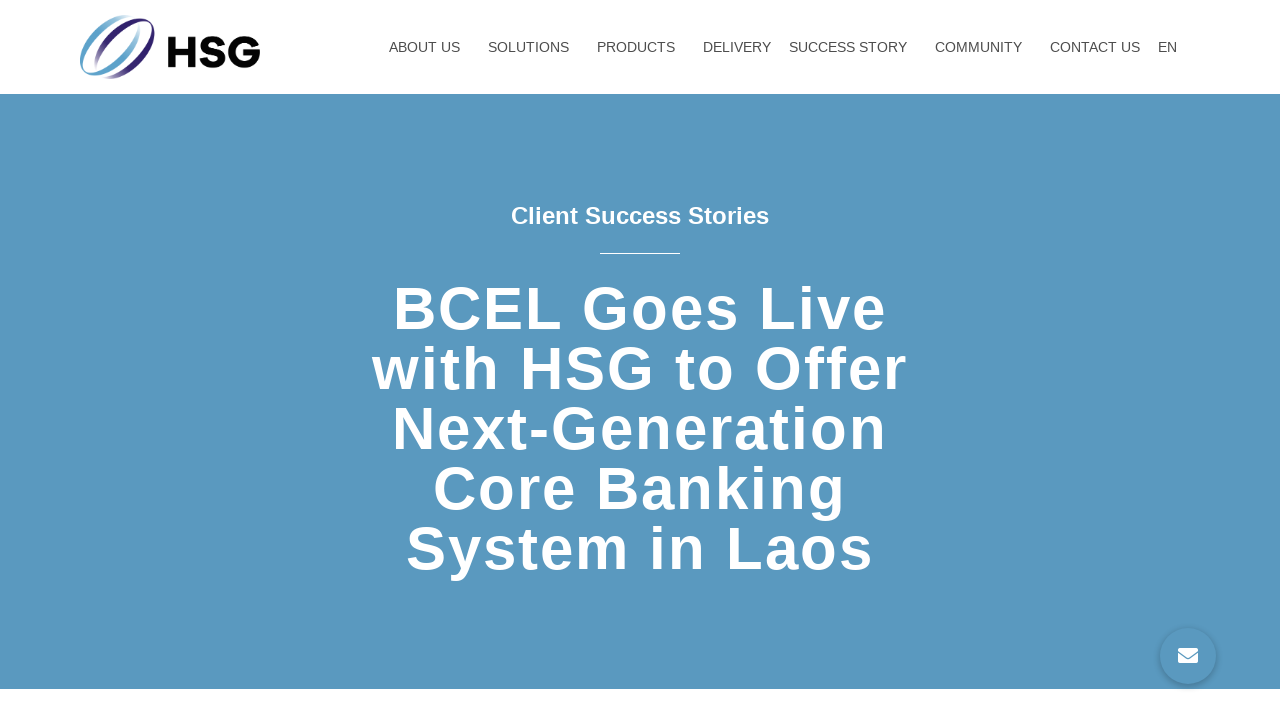

--- FILE ---
content_type: text/html; charset=UTF-8
request_url: https://www.hisunglobal.com/bcel-goes-live-with-hsg-in-laos/
body_size: 23823
content:
<!doctype html>
<html lang="en-US">
<head>
	<meta charset="UTF-8">
	<meta name="viewport" content="width=device-width, initial-scale=1">
	<link rel="profile" href="https://gmpg.org/xfn/11">
	<meta name='robots' content='index, follow, max-image-preview:large, max-snippet:-1, max-video-preview:-1' />
<link rel="alternate" hreflang="en" href="https://www.hisunglobal.com/bcel-goes-live-with-hsg-in-laos/" />
<link rel="alternate" hreflang="zh-hans" href="https://www.hisunglobal.com/zh-hans/bcel-goes-live-with-hsg-in-laos/" />
<link rel="alternate" hreflang="zh-hant" href="https://www.hisunglobal.com/zh-hant/bcel-goes-live-with-hsg-in-laos/" />
<link rel="alternate" hreflang="x-default" href="https://www.hisunglobal.com/bcel-goes-live-with-hsg-in-laos/" />

	<!-- This site is optimized with the Yoast SEO plugin v20.8 - https://yoast.com/wordpress/plugins/seo/ -->
	<title>BCEL Goes Live with HSG to Offer Next-Generation Core Banking System in Laos￼ - Hi Sun Global</title>
	<link rel="canonical" href="https://www.hisunglobal.com/bcel-goes-live-with-hsg-in-laos/" />
	<meta property="og:locale" content="en_US" />
	<meta property="og:type" content="article" />
	<meta property="og:title" content="BCEL Goes Live with HSG to Offer Next-Generation Core Banking System in Laos￼ - Hi Sun Global" />
	<meta property="og:description" content="BCEL Goes Live with HSG Hi Sun Global Limited plans to expand its business outside of Hong Kong, China, and continue to venture further into Asia. The company has had massive success in China and shows enormous potential to create brand new opportunities in the region. One of HSG&#8217;s most significant accomplishments was partnering with [&hellip;]" />
	<meta property="og:url" content="https://www.hisunglobal.com/bcel-goes-live-with-hsg-in-laos/" />
	<meta property="og:site_name" content="Hi Sun Global" />
	<meta property="article:published_time" content="2022-04-02T08:39:36+00:00" />
	<meta property="article:modified_time" content="2022-04-20T02:44:17+00:00" />
	<meta property="og:image" content="https://www.hisunglobal.com/wp-content/uploads/2022/04/cover2.png" />
	<meta property="og:image:width" content="964" />
	<meta property="og:image:height" content="512" />
	<meta property="og:image:type" content="image/png" />
	<meta name="author" content="Ivy Wang(王慧)" />
	<meta name="twitter:card" content="summary_large_image" />
	<meta name="twitter:label1" content="Written by" />
	<meta name="twitter:data1" content="Ivy Wang(王慧)" />
	<meta name="twitter:label2" content="Est. reading time" />
	<meta name="twitter:data2" content="5 minutes" />
	<script type="application/ld+json" class="yoast-schema-graph">{"@context":"https://schema.org","@graph":[{"@type":"Article","@id":"https://www.hisunglobal.com/bcel-goes-live-with-hsg-in-laos/#article","isPartOf":{"@id":"https://www.hisunglobal.com/bcel-goes-live-with-hsg-in-laos/"},"author":{"name":"Ivy Wang(王慧)","@id":"https://www.hisunglobal.com/#/schema/person/6c4976acf78939f65162e5f67e4b78eb"},"headline":"BCEL Goes Live with HSG to Offer Next-Generation Core Banking System in Laos￼","datePublished":"2022-04-02T08:39:36+00:00","dateModified":"2022-04-20T02:44:17+00:00","mainEntityOfPage":{"@id":"https://www.hisunglobal.com/bcel-goes-live-with-hsg-in-laos/"},"wordCount":889,"commentCount":0,"publisher":{"@id":"https://www.hisunglobal.com/#organization"},"image":{"@id":"https://www.hisunglobal.com/bcel-goes-live-with-hsg-in-laos/#primaryimage"},"thumbnailUrl":"https://www.hisunglobal.com/wp-content/uploads/2022/04/cover2.png","articleSection":["Client Success Stories"],"inLanguage":"en-US","potentialAction":[{"@type":"CommentAction","name":"Comment","target":["https://www.hisunglobal.com/bcel-goes-live-with-hsg-in-laos/#respond"]}]},{"@type":"WebPage","@id":"https://www.hisunglobal.com/bcel-goes-live-with-hsg-in-laos/","url":"https://www.hisunglobal.com/bcel-goes-live-with-hsg-in-laos/","name":"BCEL Goes Live with HSG to Offer Next-Generation Core Banking System in Laos￼ - Hi Sun Global","isPartOf":{"@id":"https://www.hisunglobal.com/#website"},"primaryImageOfPage":{"@id":"https://www.hisunglobal.com/bcel-goes-live-with-hsg-in-laos/#primaryimage"},"image":{"@id":"https://www.hisunglobal.com/bcel-goes-live-with-hsg-in-laos/#primaryimage"},"thumbnailUrl":"https://www.hisunglobal.com/wp-content/uploads/2022/04/cover2.png","datePublished":"2022-04-02T08:39:36+00:00","dateModified":"2022-04-20T02:44:17+00:00","inLanguage":"en-US","potentialAction":[{"@type":"ReadAction","target":["https://www.hisunglobal.com/bcel-goes-live-with-hsg-in-laos/"]}]},{"@type":"ImageObject","inLanguage":"en-US","@id":"https://www.hisunglobal.com/bcel-goes-live-with-hsg-in-laos/#primaryimage","url":"https://www.hisunglobal.com/wp-content/uploads/2022/04/cover2.png","contentUrl":"https://www.hisunglobal.com/wp-content/uploads/2022/04/cover2.png","width":964,"height":512},{"@type":"WebSite","@id":"https://www.hisunglobal.com/#website","url":"https://www.hisunglobal.com/","name":"Hi Sun Global","description":"A Leading Global Banking Technology Provider","publisher":{"@id":"https://www.hisunglobal.com/#organization"},"potentialAction":[{"@type":"SearchAction","target":{"@type":"EntryPoint","urlTemplate":"https://www.hisunglobal.com/?s={search_term_string}"},"query-input":"required name=search_term_string"}],"inLanguage":"en-US"},{"@type":"Organization","@id":"https://www.hisunglobal.com/#organization","name":"Hi Sun Global","url":"https://www.hisunglobal.com/","logo":{"@type":"ImageObject","inLanguage":"en-US","@id":"https://www.hisunglobal.com/#/schema/logo/image/","url":"https://www.hisunglobal.com/wp-content/uploads/2021/02/hisun-logo-en-1.png","contentUrl":"https://www.hisunglobal.com/wp-content/uploads/2021/02/hisun-logo-en-1.png","width":500,"height":177,"caption":"Hi Sun Global"},"image":{"@id":"https://www.hisunglobal.com/#/schema/logo/image/"}},{"@type":"Person","@id":"https://www.hisunglobal.com/#/schema/person/6c4976acf78939f65162e5f67e4b78eb","name":"Ivy Wang(王慧)","image":{"@type":"ImageObject","inLanguage":"en-US","@id":"https://www.hisunglobal.com/#/schema/person/image/","url":"https://www.hisunglobal.com/wp-content/plugins/wp-user-avatar/deprecated/wp-user-avatar/images/wpua-96x96.png","contentUrl":"https://www.hisunglobal.com/wp-content/plugins/wp-user-avatar/deprecated/wp-user-avatar/images/wpua-96x96.png","caption":"Ivy Wang(王慧)"},"url":"https://www.hisunglobal.com/author/hisunglobal/"}]}</script>
	<!-- / Yoast SEO plugin. -->


<link rel='dns-prefetch' href='//cdnjs.cloudflare.com' />
<link rel="alternate" type="application/rss+xml" title="Hi Sun Global &raquo; Feed" href="https://www.hisunglobal.com/feed/" />
<link rel="alternate" type="application/rss+xml" title="Hi Sun Global &raquo; Comments Feed" href="https://www.hisunglobal.com/comments/feed/" />
<link rel="alternate" type="application/rss+xml" title="Hi Sun Global &raquo; BCEL Goes Live with HSG to Offer Next-Generation Core Banking System in Laos￼ Comments Feed" href="https://www.hisunglobal.com/bcel-goes-live-with-hsg-in-laos/feed/" />
<script>
window._wpemojiSettings = {"baseUrl":"https:\/\/s.w.org\/images\/core\/emoji\/14.0.0\/72x72\/","ext":".png","svgUrl":"https:\/\/s.w.org\/images\/core\/emoji\/14.0.0\/svg\/","svgExt":".svg","source":{"concatemoji":"https:\/\/www.hisunglobal.com\/wp-includes\/js\/wp-emoji-release.min.js?ver=6.2.2"}};
/*! This file is auto-generated */
!function(e,a,t){var n,r,o,i=a.createElement("canvas"),p=i.getContext&&i.getContext("2d");function s(e,t){p.clearRect(0,0,i.width,i.height),p.fillText(e,0,0);e=i.toDataURL();return p.clearRect(0,0,i.width,i.height),p.fillText(t,0,0),e===i.toDataURL()}function c(e){var t=a.createElement("script");t.src=e,t.defer=t.type="text/javascript",a.getElementsByTagName("head")[0].appendChild(t)}for(o=Array("flag","emoji"),t.supports={everything:!0,everythingExceptFlag:!0},r=0;r<o.length;r++)t.supports[o[r]]=function(e){if(p&&p.fillText)switch(p.textBaseline="top",p.font="600 32px Arial",e){case"flag":return s("\ud83c\udff3\ufe0f\u200d\u26a7\ufe0f","\ud83c\udff3\ufe0f\u200b\u26a7\ufe0f")?!1:!s("\ud83c\uddfa\ud83c\uddf3","\ud83c\uddfa\u200b\ud83c\uddf3")&&!s("\ud83c\udff4\udb40\udc67\udb40\udc62\udb40\udc65\udb40\udc6e\udb40\udc67\udb40\udc7f","\ud83c\udff4\u200b\udb40\udc67\u200b\udb40\udc62\u200b\udb40\udc65\u200b\udb40\udc6e\u200b\udb40\udc67\u200b\udb40\udc7f");case"emoji":return!s("\ud83e\udef1\ud83c\udffb\u200d\ud83e\udef2\ud83c\udfff","\ud83e\udef1\ud83c\udffb\u200b\ud83e\udef2\ud83c\udfff")}return!1}(o[r]),t.supports.everything=t.supports.everything&&t.supports[o[r]],"flag"!==o[r]&&(t.supports.everythingExceptFlag=t.supports.everythingExceptFlag&&t.supports[o[r]]);t.supports.everythingExceptFlag=t.supports.everythingExceptFlag&&!t.supports.flag,t.DOMReady=!1,t.readyCallback=function(){t.DOMReady=!0},t.supports.everything||(n=function(){t.readyCallback()},a.addEventListener?(a.addEventListener("DOMContentLoaded",n,!1),e.addEventListener("load",n,!1)):(e.attachEvent("onload",n),a.attachEvent("onreadystatechange",function(){"complete"===a.readyState&&t.readyCallback()})),(e=t.source||{}).concatemoji?c(e.concatemoji):e.wpemoji&&e.twemoji&&(c(e.twemoji),c(e.wpemoji)))}(window,document,window._wpemojiSettings);
</script>
<style>
img.wp-smiley,
img.emoji {
	display: inline !important;
	border: none !important;
	box-shadow: none !important;
	height: 1em !important;
	width: 1em !important;
	margin: 0 0.07em !important;
	vertical-align: -0.1em !important;
	background: none !important;
	padding: 0 !important;
}
</style>
	<link rel='stylesheet' id='anwp-pg-styles-css' href='https://www.hisunglobal.com/wp-content/plugins/anwp-post-grid-for-elementor/public/css/styles.min.css?ver=1.1.0' media='all' />
<link rel='stylesheet' id='wp-block-library-css' href='https://www.hisunglobal.com/wp-includes/css/dist/block-library/style.min.css?ver=6.2.2' media='all' />
<link rel='stylesheet' id='classic-theme-styles-css' href='https://www.hisunglobal.com/wp-includes/css/classic-themes.min.css?ver=6.2.2' media='all' />
<style id='global-styles-inline-css'>
body{--wp--preset--color--black: #000000;--wp--preset--color--cyan-bluish-gray: #abb8c3;--wp--preset--color--white: #ffffff;--wp--preset--color--pale-pink: #f78da7;--wp--preset--color--vivid-red: #cf2e2e;--wp--preset--color--luminous-vivid-orange: #ff6900;--wp--preset--color--luminous-vivid-amber: #fcb900;--wp--preset--color--light-green-cyan: #7bdcb5;--wp--preset--color--vivid-green-cyan: #00d084;--wp--preset--color--pale-cyan-blue: #8ed1fc;--wp--preset--color--vivid-cyan-blue: #0693e3;--wp--preset--color--vivid-purple: #9b51e0;--wp--preset--gradient--vivid-cyan-blue-to-vivid-purple: linear-gradient(135deg,rgba(6,147,227,1) 0%,rgb(155,81,224) 100%);--wp--preset--gradient--light-green-cyan-to-vivid-green-cyan: linear-gradient(135deg,rgb(122,220,180) 0%,rgb(0,208,130) 100%);--wp--preset--gradient--luminous-vivid-amber-to-luminous-vivid-orange: linear-gradient(135deg,rgba(252,185,0,1) 0%,rgba(255,105,0,1) 100%);--wp--preset--gradient--luminous-vivid-orange-to-vivid-red: linear-gradient(135deg,rgba(255,105,0,1) 0%,rgb(207,46,46) 100%);--wp--preset--gradient--very-light-gray-to-cyan-bluish-gray: linear-gradient(135deg,rgb(238,238,238) 0%,rgb(169,184,195) 100%);--wp--preset--gradient--cool-to-warm-spectrum: linear-gradient(135deg,rgb(74,234,220) 0%,rgb(151,120,209) 20%,rgb(207,42,186) 40%,rgb(238,44,130) 60%,rgb(251,105,98) 80%,rgb(254,248,76) 100%);--wp--preset--gradient--blush-light-purple: linear-gradient(135deg,rgb(255,206,236) 0%,rgb(152,150,240) 100%);--wp--preset--gradient--blush-bordeaux: linear-gradient(135deg,rgb(254,205,165) 0%,rgb(254,45,45) 50%,rgb(107,0,62) 100%);--wp--preset--gradient--luminous-dusk: linear-gradient(135deg,rgb(255,203,112) 0%,rgb(199,81,192) 50%,rgb(65,88,208) 100%);--wp--preset--gradient--pale-ocean: linear-gradient(135deg,rgb(255,245,203) 0%,rgb(182,227,212) 50%,rgb(51,167,181) 100%);--wp--preset--gradient--electric-grass: linear-gradient(135deg,rgb(202,248,128) 0%,rgb(113,206,126) 100%);--wp--preset--gradient--midnight: linear-gradient(135deg,rgb(2,3,129) 0%,rgb(40,116,252) 100%);--wp--preset--duotone--dark-grayscale: url('#wp-duotone-dark-grayscale');--wp--preset--duotone--grayscale: url('#wp-duotone-grayscale');--wp--preset--duotone--purple-yellow: url('#wp-duotone-purple-yellow');--wp--preset--duotone--blue-red: url('#wp-duotone-blue-red');--wp--preset--duotone--midnight: url('#wp-duotone-midnight');--wp--preset--duotone--magenta-yellow: url('#wp-duotone-magenta-yellow');--wp--preset--duotone--purple-green: url('#wp-duotone-purple-green');--wp--preset--duotone--blue-orange: url('#wp-duotone-blue-orange');--wp--preset--font-size--small: 13px;--wp--preset--font-size--medium: 20px;--wp--preset--font-size--large: 36px;--wp--preset--font-size--x-large: 42px;--wp--preset--spacing--20: 0.44rem;--wp--preset--spacing--30: 0.67rem;--wp--preset--spacing--40: 1rem;--wp--preset--spacing--50: 1.5rem;--wp--preset--spacing--60: 2.25rem;--wp--preset--spacing--70: 3.38rem;--wp--preset--spacing--80: 5.06rem;--wp--preset--shadow--natural: 6px 6px 9px rgba(0, 0, 0, 0.2);--wp--preset--shadow--deep: 12px 12px 50px rgba(0, 0, 0, 0.4);--wp--preset--shadow--sharp: 6px 6px 0px rgba(0, 0, 0, 0.2);--wp--preset--shadow--outlined: 6px 6px 0px -3px rgba(255, 255, 255, 1), 6px 6px rgba(0, 0, 0, 1);--wp--preset--shadow--crisp: 6px 6px 0px rgba(0, 0, 0, 1);}:where(.is-layout-flex){gap: 0.5em;}body .is-layout-flow > .alignleft{float: left;margin-inline-start: 0;margin-inline-end: 2em;}body .is-layout-flow > .alignright{float: right;margin-inline-start: 2em;margin-inline-end: 0;}body .is-layout-flow > .aligncenter{margin-left: auto !important;margin-right: auto !important;}body .is-layout-constrained > .alignleft{float: left;margin-inline-start: 0;margin-inline-end: 2em;}body .is-layout-constrained > .alignright{float: right;margin-inline-start: 2em;margin-inline-end: 0;}body .is-layout-constrained > .aligncenter{margin-left: auto !important;margin-right: auto !important;}body .is-layout-constrained > :where(:not(.alignleft):not(.alignright):not(.alignfull)){max-width: var(--wp--style--global--content-size);margin-left: auto !important;margin-right: auto !important;}body .is-layout-constrained > .alignwide{max-width: var(--wp--style--global--wide-size);}body .is-layout-flex{display: flex;}body .is-layout-flex{flex-wrap: wrap;align-items: center;}body .is-layout-flex > *{margin: 0;}:where(.wp-block-columns.is-layout-flex){gap: 2em;}.has-black-color{color: var(--wp--preset--color--black) !important;}.has-cyan-bluish-gray-color{color: var(--wp--preset--color--cyan-bluish-gray) !important;}.has-white-color{color: var(--wp--preset--color--white) !important;}.has-pale-pink-color{color: var(--wp--preset--color--pale-pink) !important;}.has-vivid-red-color{color: var(--wp--preset--color--vivid-red) !important;}.has-luminous-vivid-orange-color{color: var(--wp--preset--color--luminous-vivid-orange) !important;}.has-luminous-vivid-amber-color{color: var(--wp--preset--color--luminous-vivid-amber) !important;}.has-light-green-cyan-color{color: var(--wp--preset--color--light-green-cyan) !important;}.has-vivid-green-cyan-color{color: var(--wp--preset--color--vivid-green-cyan) !important;}.has-pale-cyan-blue-color{color: var(--wp--preset--color--pale-cyan-blue) !important;}.has-vivid-cyan-blue-color{color: var(--wp--preset--color--vivid-cyan-blue) !important;}.has-vivid-purple-color{color: var(--wp--preset--color--vivid-purple) !important;}.has-black-background-color{background-color: var(--wp--preset--color--black) !important;}.has-cyan-bluish-gray-background-color{background-color: var(--wp--preset--color--cyan-bluish-gray) !important;}.has-white-background-color{background-color: var(--wp--preset--color--white) !important;}.has-pale-pink-background-color{background-color: var(--wp--preset--color--pale-pink) !important;}.has-vivid-red-background-color{background-color: var(--wp--preset--color--vivid-red) !important;}.has-luminous-vivid-orange-background-color{background-color: var(--wp--preset--color--luminous-vivid-orange) !important;}.has-luminous-vivid-amber-background-color{background-color: var(--wp--preset--color--luminous-vivid-amber) !important;}.has-light-green-cyan-background-color{background-color: var(--wp--preset--color--light-green-cyan) !important;}.has-vivid-green-cyan-background-color{background-color: var(--wp--preset--color--vivid-green-cyan) !important;}.has-pale-cyan-blue-background-color{background-color: var(--wp--preset--color--pale-cyan-blue) !important;}.has-vivid-cyan-blue-background-color{background-color: var(--wp--preset--color--vivid-cyan-blue) !important;}.has-vivid-purple-background-color{background-color: var(--wp--preset--color--vivid-purple) !important;}.has-black-border-color{border-color: var(--wp--preset--color--black) !important;}.has-cyan-bluish-gray-border-color{border-color: var(--wp--preset--color--cyan-bluish-gray) !important;}.has-white-border-color{border-color: var(--wp--preset--color--white) !important;}.has-pale-pink-border-color{border-color: var(--wp--preset--color--pale-pink) !important;}.has-vivid-red-border-color{border-color: var(--wp--preset--color--vivid-red) !important;}.has-luminous-vivid-orange-border-color{border-color: var(--wp--preset--color--luminous-vivid-orange) !important;}.has-luminous-vivid-amber-border-color{border-color: var(--wp--preset--color--luminous-vivid-amber) !important;}.has-light-green-cyan-border-color{border-color: var(--wp--preset--color--light-green-cyan) !important;}.has-vivid-green-cyan-border-color{border-color: var(--wp--preset--color--vivid-green-cyan) !important;}.has-pale-cyan-blue-border-color{border-color: var(--wp--preset--color--pale-cyan-blue) !important;}.has-vivid-cyan-blue-border-color{border-color: var(--wp--preset--color--vivid-cyan-blue) !important;}.has-vivid-purple-border-color{border-color: var(--wp--preset--color--vivid-purple) !important;}.has-vivid-cyan-blue-to-vivid-purple-gradient-background{background: var(--wp--preset--gradient--vivid-cyan-blue-to-vivid-purple) !important;}.has-light-green-cyan-to-vivid-green-cyan-gradient-background{background: var(--wp--preset--gradient--light-green-cyan-to-vivid-green-cyan) !important;}.has-luminous-vivid-amber-to-luminous-vivid-orange-gradient-background{background: var(--wp--preset--gradient--luminous-vivid-amber-to-luminous-vivid-orange) !important;}.has-luminous-vivid-orange-to-vivid-red-gradient-background{background: var(--wp--preset--gradient--luminous-vivid-orange-to-vivid-red) !important;}.has-very-light-gray-to-cyan-bluish-gray-gradient-background{background: var(--wp--preset--gradient--very-light-gray-to-cyan-bluish-gray) !important;}.has-cool-to-warm-spectrum-gradient-background{background: var(--wp--preset--gradient--cool-to-warm-spectrum) !important;}.has-blush-light-purple-gradient-background{background: var(--wp--preset--gradient--blush-light-purple) !important;}.has-blush-bordeaux-gradient-background{background: var(--wp--preset--gradient--blush-bordeaux) !important;}.has-luminous-dusk-gradient-background{background: var(--wp--preset--gradient--luminous-dusk) !important;}.has-pale-ocean-gradient-background{background: var(--wp--preset--gradient--pale-ocean) !important;}.has-electric-grass-gradient-background{background: var(--wp--preset--gradient--electric-grass) !important;}.has-midnight-gradient-background{background: var(--wp--preset--gradient--midnight) !important;}.has-small-font-size{font-size: var(--wp--preset--font-size--small) !important;}.has-medium-font-size{font-size: var(--wp--preset--font-size--medium) !important;}.has-large-font-size{font-size: var(--wp--preset--font-size--large) !important;}.has-x-large-font-size{font-size: var(--wp--preset--font-size--x-large) !important;}
.wp-block-navigation a:where(:not(.wp-element-button)){color: inherit;}
:where(.wp-block-columns.is-layout-flex){gap: 2em;}
.wp-block-pullquote{font-size: 1.5em;line-height: 1.6;}
</style>
<link rel='stylesheet' id='wpml-blocks-css' href='https://www.hisunglobal.com/wp-content/plugins/sitepress-multilingual-cms/dist/css/blocks/styles.css?ver=4.6.3' media='all' />
<link rel='stylesheet' id='buttonizer_frontend_style-css' href='https://www.hisunglobal.com/wp-content/plugins/buttonizer-multifunctional-button/assets/legacy/frontend.css?v=144592d7827f6e10ce2022ec5d03fc62&#038;ver=6.2.2' media='all' />
<link rel='stylesheet' id='buttonizer-icon-library-css' href='https://cdnjs.cloudflare.com/ajax/libs/font-awesome/5.15.4/css/all.min.css?ver=6.2.2' media='all' integrity='sha512-1ycn6IcaQQ40/MKBW2W4Rhis/DbILU74C1vSrLJxCq57o941Ym01SwNsOMqvEBFlcgUa6xLiPY/NS5R+E6ztJQ==' crossorigin='anonymous' />
<link rel='stylesheet' id='email-subscribers-css' href='https://www.hisunglobal.com/wp-content/plugins/email-subscribers/lite/public/css/email-subscribers-public.css?ver=5.6.7' media='all' />
<link rel='stylesheet' id='ppress-frontend-css' href='https://www.hisunglobal.com/wp-content/plugins/wp-user-avatar/assets/css/frontend.min.css?ver=4.10.2' media='all' />
<link rel='stylesheet' id='ppress-flatpickr-css' href='https://www.hisunglobal.com/wp-content/plugins/wp-user-avatar/assets/flatpickr/flatpickr.min.css?ver=4.10.2' media='all' />
<link rel='stylesheet' id='ppress-select2-css' href='https://www.hisunglobal.com/wp-content/plugins/wp-user-avatar/assets/select2/select2.min.css?ver=6.2.2' media='all' />
<link rel='stylesheet' id='wpml-legacy-horizontal-list-0-css' href='//www.hisunglobal.com/wp-content/plugins/sitepress-multilingual-cms/templates/language-switchers/legacy-list-horizontal/style.min.css?ver=1' media='all' />
<link rel='stylesheet' id='wpml-menu-item-0-css' href='//www.hisunglobal.com/wp-content/plugins/sitepress-multilingual-cms/templates/language-switchers/menu-item/style.min.css?ver=1' media='all' />
<link rel='stylesheet' id='hello-elementor-css' href='https://www.hisunglobal.com/wp-content/themes/hello-elementor/style.min.css?ver=2.7.1' media='all' />
<link rel='stylesheet' id='hello-elementor-theme-style-css' href='https://www.hisunglobal.com/wp-content/themes/hello-elementor/theme.min.css?ver=2.7.1' media='all' />
<link rel='stylesheet' id='elementor-icons-css' href='https://www.hisunglobal.com/wp-content/plugins/elementor/assets/lib/eicons/css/elementor-icons.min.css?ver=5.20.0' media='all' />
<link rel='stylesheet' id='elementor-frontend-legacy-css' href='https://www.hisunglobal.com/wp-content/plugins/elementor/assets/css/frontend-legacy.min.css?ver=3.13.4' media='all' />
<link rel='stylesheet' id='elementor-frontend-css' href='https://www.hisunglobal.com/wp-content/plugins/elementor/assets/css/frontend-lite.min.css?ver=3.13.4' media='all' />
<link rel='stylesheet' id='swiper-css' href='https://www.hisunglobal.com/wp-content/plugins/elementor/assets/lib/swiper/css/swiper.min.css?ver=5.3.6' media='all' />
<link rel='stylesheet' id='elementor-post-6-css' href='https://www.hisunglobal.com/wp-content/uploads/elementor/css/post-6.css?ver=1739716230' media='all' />
<link rel='stylesheet' id='elementor-pro-css' href='https://www.hisunglobal.com/wp-content/plugins/elementor-pro/assets/css/frontend-lite.min.css?ver=3.13.1' media='all' />
<link rel='stylesheet' id='elementor-post-7591-css' href='https://www.hisunglobal.com/wp-content/uploads/elementor/css/post-7591.css?ver=1739755313' media='all' />
<link rel='stylesheet' id='elementor-post-10-css' href='https://www.hisunglobal.com/wp-content/uploads/elementor/css/post-10.css?ver=1739716230' media='all' />
<link rel='stylesheet' id='elementor-post-47-css' href='https://www.hisunglobal.com/wp-content/uploads/elementor/css/post-47.css?ver=1739717074' media='all' />
<link rel='stylesheet' id='elementor-post-2278-css' href='https://www.hisunglobal.com/wp-content/uploads/elementor/css/post-2278.css?ver=1739717242' media='all' />
<link rel='stylesheet' id='hello-elementor-child-style-css' href='https://www.hisunglobal.com/wp-content/themes/hello-theme-child-master/style.css?ver=1.0.0' media='all' />
<link rel='stylesheet' id='eael-general-css' href='https://www.hisunglobal.com/wp-content/plugins/essential-addons-for-elementor-lite/assets/front-end/css/view/general.min.css?ver=5.7.3' media='all' />
<link rel='stylesheet' id='elementor-icons-shared-0-css' href='https://www.hisunglobal.com/wp-content/plugins/elementor/assets/lib/font-awesome/css/fontawesome.min.css?ver=5.15.3' media='all' />
<link rel='stylesheet' id='elementor-icons-fa-brands-css' href='https://www.hisunglobal.com/wp-content/plugins/elementor/assets/lib/font-awesome/css/brands.min.css?ver=5.15.3' media='all' />
<script src='https://www.hisunglobal.com/wp-includes/js/jquery/jquery.min.js?ver=3.6.4' id='jquery-core-js'></script>
<script src='https://www.hisunglobal.com/wp-includes/js/jquery/jquery-migrate.min.js?ver=3.4.0' id='jquery-migrate-js'></script>
<script src='https://www.hisunglobal.com/wp-content/plugins/wp-user-avatar/assets/flatpickr/flatpickr.min.js?ver=4.10.2' id='ppress-flatpickr-js'></script>
<script src='https://www.hisunglobal.com/wp-content/plugins/wp-user-avatar/assets/select2/select2.min.js?ver=4.10.2' id='ppress-select2-js'></script>
<link rel="https://api.w.org/" href="https://www.hisunglobal.com/wp-json/" /><link rel="alternate" type="application/json" href="https://www.hisunglobal.com/wp-json/wp/v2/posts/7591" /><link rel="EditURI" type="application/rsd+xml" title="RSD" href="https://www.hisunglobal.com/xmlrpc.php?rsd" />
<link rel="wlwmanifest" type="application/wlwmanifest+xml" href="https://www.hisunglobal.com/wp-includes/wlwmanifest.xml" />
<meta name="generator" content="WordPress 6.2.2" />
<link rel='shortlink' href='https://www.hisunglobal.com/?p=7591' />
<link rel="alternate" type="application/json+oembed" href="https://www.hisunglobal.com/wp-json/oembed/1.0/embed?url=https%3A%2F%2Fwww.hisunglobal.com%2Fbcel-goes-live-with-hsg-in-laos%2F" />
<link rel="alternate" type="text/xml+oembed" href="https://www.hisunglobal.com/wp-json/oembed/1.0/embed?url=https%3A%2F%2Fwww.hisunglobal.com%2Fbcel-goes-live-with-hsg-in-laos%2F&#038;format=xml" />
<meta name="generator" content="WPML ver:4.6.3 stt:59,61,1;" />
<meta name="generator" content="Elementor 3.13.4; features: e_optimized_css_loading, a11y_improvements, additional_custom_breakpoints; settings: css_print_method-external, google_font-disabled, font_display-optional">
<link rel="icon" href="https://www.hisunglobal.com/wp-content/uploads/2021/02/cropped-hisun-icon-32x32.png" sizes="32x32" />
<link rel="icon" href="https://www.hisunglobal.com/wp-content/uploads/2021/02/cropped-hisun-icon-192x192.png" sizes="192x192" />
<link rel="apple-touch-icon" href="https://www.hisunglobal.com/wp-content/uploads/2021/02/cropped-hisun-icon-180x180.png" />
<meta name="msapplication-TileImage" content="https://www.hisunglobal.com/wp-content/uploads/2021/02/cropped-hisun-icon-270x270.png" />
		<style id="wp-custom-css">
			/* tc font */
html:lang(zh-hant), body:lang(zh-hant), h1:lang(zh-hant), h2:lang(zh-hant), h3:lang(zh-hant), h4:lang(zh-hant), h5:lang(zh-hant), h6:lang(zh-hant), p:lang(zh-hant), a:lang(zh-hant), div:lang(zh-hant), strong:lang(zh-hant) {
    font-family: 'Microsoft JhengHei', 'PingFang TC', 'PingFang', 'Heiti TC', 'Heiti', Helvetica, Arial, sans-serif !important;
}
/* end tc font */

/* sc font */
html:lang(zh-hans), body:lang(zh-hans), h1:lang(zh-hans), h2:lang(zh-hans), h3:lang(zh-hans), h4:lang(zh-hans), h5:lang(zh-hans), h6:lang(zh-hans), p:lang(zh-hans), a:lang(zh-hans), div:lang(zh-hans), strong:lang(zh-hans) {
    font-family: Helvetica Neue, Helvetica, Hiragino Sans GB, Microsoft YaHei, Arial, sans-serif !important;
}
/* end tc font */

#banner strong {
	color: #352876;
}
h2 strong, p strong {
	color: #5A99BF;
}

/* quote box typography */
.quote-box p {
	font-size: 50px;
	font-weight: 400;
	line-height: 60px
}
@media (max-width: 767px){
.quote-box p {
	font-size: 24px;
	font-weight: 600;
	line-height: 36px
}
}
.current_page_parent > a {
	color: #fff !important;
	padding-left: 10px;
    padding-right: 10px;
    padding-top: 5px;
    padding-bottom: 5px;
	background: #5A99BF;
	border-radius: 10px;
}

/* solution case slider */
#solution-case .country {
    color: #352876;
    font-size: 18px;
}
#solution-case .swiper-slide {
   /* background-color: #5A99BF;*/
}
#solution-case .swiper-slide-bg {
    margin-left: auto;
    margin-right: 60px;
    min-width: 50%;
    max-width: 50%;
}
@media (max-width: 767px){
    #solution-case .swiper-slide-bg {
        margin-right: auto;
        background-size: contain;
        background-position: top center;
    }
    #solution-case .swiper-slide-contents {
        max-width: none;
    }
}
		</style>
		</head>
<body class="post-template-default single single-post postid-7591 single-format-standard wp-custom-logo theme--hello-elementor elementor-default elementor-kit-6 elementor-page elementor-page-7591 elementor-page-2278">

<svg xmlns="http://www.w3.org/2000/svg" viewBox="0 0 0 0" width="0" height="0" focusable="false" role="none" style="visibility: hidden; position: absolute; left: -9999px; overflow: hidden;" ><defs><filter id="wp-duotone-dark-grayscale"><feColorMatrix color-interpolation-filters="sRGB" type="matrix" values=" .299 .587 .114 0 0 .299 .587 .114 0 0 .299 .587 .114 0 0 .299 .587 .114 0 0 " /><feComponentTransfer color-interpolation-filters="sRGB" ><feFuncR type="table" tableValues="0 0.49803921568627" /><feFuncG type="table" tableValues="0 0.49803921568627" /><feFuncB type="table" tableValues="0 0.49803921568627" /><feFuncA type="table" tableValues="1 1" /></feComponentTransfer><feComposite in2="SourceGraphic" operator="in" /></filter></defs></svg><svg xmlns="http://www.w3.org/2000/svg" viewBox="0 0 0 0" width="0" height="0" focusable="false" role="none" style="visibility: hidden; position: absolute; left: -9999px; overflow: hidden;" ><defs><filter id="wp-duotone-grayscale"><feColorMatrix color-interpolation-filters="sRGB" type="matrix" values=" .299 .587 .114 0 0 .299 .587 .114 0 0 .299 .587 .114 0 0 .299 .587 .114 0 0 " /><feComponentTransfer color-interpolation-filters="sRGB" ><feFuncR type="table" tableValues="0 1" /><feFuncG type="table" tableValues="0 1" /><feFuncB type="table" tableValues="0 1" /><feFuncA type="table" tableValues="1 1" /></feComponentTransfer><feComposite in2="SourceGraphic" operator="in" /></filter></defs></svg><svg xmlns="http://www.w3.org/2000/svg" viewBox="0 0 0 0" width="0" height="0" focusable="false" role="none" style="visibility: hidden; position: absolute; left: -9999px; overflow: hidden;" ><defs><filter id="wp-duotone-purple-yellow"><feColorMatrix color-interpolation-filters="sRGB" type="matrix" values=" .299 .587 .114 0 0 .299 .587 .114 0 0 .299 .587 .114 0 0 .299 .587 .114 0 0 " /><feComponentTransfer color-interpolation-filters="sRGB" ><feFuncR type="table" tableValues="0.54901960784314 0.98823529411765" /><feFuncG type="table" tableValues="0 1" /><feFuncB type="table" tableValues="0.71764705882353 0.25490196078431" /><feFuncA type="table" tableValues="1 1" /></feComponentTransfer><feComposite in2="SourceGraphic" operator="in" /></filter></defs></svg><svg xmlns="http://www.w3.org/2000/svg" viewBox="0 0 0 0" width="0" height="0" focusable="false" role="none" style="visibility: hidden; position: absolute; left: -9999px; overflow: hidden;" ><defs><filter id="wp-duotone-blue-red"><feColorMatrix color-interpolation-filters="sRGB" type="matrix" values=" .299 .587 .114 0 0 .299 .587 .114 0 0 .299 .587 .114 0 0 .299 .587 .114 0 0 " /><feComponentTransfer color-interpolation-filters="sRGB" ><feFuncR type="table" tableValues="0 1" /><feFuncG type="table" tableValues="0 0.27843137254902" /><feFuncB type="table" tableValues="0.5921568627451 0.27843137254902" /><feFuncA type="table" tableValues="1 1" /></feComponentTransfer><feComposite in2="SourceGraphic" operator="in" /></filter></defs></svg><svg xmlns="http://www.w3.org/2000/svg" viewBox="0 0 0 0" width="0" height="0" focusable="false" role="none" style="visibility: hidden; position: absolute; left: -9999px; overflow: hidden;" ><defs><filter id="wp-duotone-midnight"><feColorMatrix color-interpolation-filters="sRGB" type="matrix" values=" .299 .587 .114 0 0 .299 .587 .114 0 0 .299 .587 .114 0 0 .299 .587 .114 0 0 " /><feComponentTransfer color-interpolation-filters="sRGB" ><feFuncR type="table" tableValues="0 0" /><feFuncG type="table" tableValues="0 0.64705882352941" /><feFuncB type="table" tableValues="0 1" /><feFuncA type="table" tableValues="1 1" /></feComponentTransfer><feComposite in2="SourceGraphic" operator="in" /></filter></defs></svg><svg xmlns="http://www.w3.org/2000/svg" viewBox="0 0 0 0" width="0" height="0" focusable="false" role="none" style="visibility: hidden; position: absolute; left: -9999px; overflow: hidden;" ><defs><filter id="wp-duotone-magenta-yellow"><feColorMatrix color-interpolation-filters="sRGB" type="matrix" values=" .299 .587 .114 0 0 .299 .587 .114 0 0 .299 .587 .114 0 0 .299 .587 .114 0 0 " /><feComponentTransfer color-interpolation-filters="sRGB" ><feFuncR type="table" tableValues="0.78039215686275 1" /><feFuncG type="table" tableValues="0 0.94901960784314" /><feFuncB type="table" tableValues="0.35294117647059 0.47058823529412" /><feFuncA type="table" tableValues="1 1" /></feComponentTransfer><feComposite in2="SourceGraphic" operator="in" /></filter></defs></svg><svg xmlns="http://www.w3.org/2000/svg" viewBox="0 0 0 0" width="0" height="0" focusable="false" role="none" style="visibility: hidden; position: absolute; left: -9999px; overflow: hidden;" ><defs><filter id="wp-duotone-purple-green"><feColorMatrix color-interpolation-filters="sRGB" type="matrix" values=" .299 .587 .114 0 0 .299 .587 .114 0 0 .299 .587 .114 0 0 .299 .587 .114 0 0 " /><feComponentTransfer color-interpolation-filters="sRGB" ><feFuncR type="table" tableValues="0.65098039215686 0.40392156862745" /><feFuncG type="table" tableValues="0 1" /><feFuncB type="table" tableValues="0.44705882352941 0.4" /><feFuncA type="table" tableValues="1 1" /></feComponentTransfer><feComposite in2="SourceGraphic" operator="in" /></filter></defs></svg><svg xmlns="http://www.w3.org/2000/svg" viewBox="0 0 0 0" width="0" height="0" focusable="false" role="none" style="visibility: hidden; position: absolute; left: -9999px; overflow: hidden;" ><defs><filter id="wp-duotone-blue-orange"><feColorMatrix color-interpolation-filters="sRGB" type="matrix" values=" .299 .587 .114 0 0 .299 .587 .114 0 0 .299 .587 .114 0 0 .299 .587 .114 0 0 " /><feComponentTransfer color-interpolation-filters="sRGB" ><feFuncR type="table" tableValues="0.098039215686275 1" /><feFuncG type="table" tableValues="0 0.66274509803922" /><feFuncB type="table" tableValues="0.84705882352941 0.41960784313725" /><feFuncA type="table" tableValues="1 1" /></feComponentTransfer><feComposite in2="SourceGraphic" operator="in" /></filter></defs></svg>
<a class="skip-link screen-reader-text" href="#content">Skip to content</a>

		<div data-elementor-type="header" data-elementor-id="10" class="elementor elementor-10 elementor-location-header">
					<div class="elementor-section-wrap">
								<header class="elementor-section elementor-top-section elementor-element elementor-element-29641906 elementor-section-content-middle elementor-section-boxed elementor-section-height-default elementor-section-height-default" data-id="29641906" data-element_type="section" id="top" data-settings="{&quot;background_background&quot;:&quot;classic&quot;,&quot;sticky&quot;:&quot;top&quot;,&quot;sticky_on&quot;:[&quot;desktop&quot;,&quot;tablet&quot;,&quot;mobile&quot;],&quot;sticky_offset&quot;:0,&quot;sticky_effects_offset&quot;:0}">
						<div class="elementor-container elementor-column-gap-default">
							<div class="elementor-row">
					<div class="elementor-column elementor-col-33 elementor-top-column elementor-element elementor-element-6762b50d" data-id="6762b50d" data-element_type="column">
			<div class="elementor-column-wrap elementor-element-populated">
							<div class="elementor-widget-wrap">
						<section class="elementor-section elementor-inner-section elementor-element elementor-element-a0f1186 elementor-section-content-middle elementor-section-boxed elementor-section-height-default elementor-section-height-default" data-id="a0f1186" data-element_type="section">
						<div class="elementor-container elementor-column-gap-no">
							<div class="elementor-row">
					<div class="elementor-column elementor-col-100 elementor-inner-column elementor-element elementor-element-717a4da2" data-id="717a4da2" data-element_type="column">
			<div class="elementor-column-wrap elementor-element-populated">
							<div class="elementor-widget-wrap">
						<div class="elementor-element elementor-element-3a95fdce elementor-widget elementor-widget-theme-site-logo elementor-widget-image" data-id="3a95fdce" data-element_type="widget" data-widget_type="theme-site-logo.default">
				<div class="elementor-widget-container">
			<style>/*! elementor - v3.13.3 - 28-05-2023 */
.elementor-widget-image{text-align:center}.elementor-widget-image a{display:inline-block}.elementor-widget-image a img[src$=".svg"]{width:48px}.elementor-widget-image img{vertical-align:middle;display:inline-block}</style>					<div class="elementor-image">
								<a href="https://www.hisunglobal.com">
			<img width="500" height="177" src="https://www.hisunglobal.com/wp-content/uploads/2021/02/hisun-logo-en-1.png" class="attachment-full size-full wp-image-274" alt="" loading="lazy" srcset="https://www.hisunglobal.com/wp-content/uploads/2021/02/hisun-logo-en-1.png 500w, https://www.hisunglobal.com/wp-content/uploads/2021/02/hisun-logo-en-1-300x106.png 300w" sizes="(max-width: 500px) 100vw, 500px" />				</a>
										</div>
						</div>
				</div>
						</div>
					</div>
		</div>
								</div>
					</div>
		</section>
						</div>
					</div>
		</div>
				<div class="elementor-column elementor-col-66 elementor-top-column elementor-element elementor-element-1bc2be25" data-id="1bc2be25" data-element_type="column">
			<div class="elementor-column-wrap elementor-element-populated">
							<div class="elementor-widget-wrap">
						<div class="elementor-element elementor-element-24ec69d0 elementor-nav-menu__align-right elementor-nav-menu--stretch hs-main-menu elementor-nav-menu--dropdown-tablet elementor-nav-menu__text-align-aside elementor-nav-menu--toggle elementor-nav-menu--burger elementor-widget elementor-widget-nav-menu" data-id="24ec69d0" data-element_type="widget" data-settings="{&quot;full_width&quot;:&quot;stretch&quot;,&quot;submenu_icon&quot;:{&quot;value&quot;:&quot;&lt;i class=\&quot;\&quot;&gt;&lt;\/i&gt;&quot;,&quot;library&quot;:&quot;&quot;},&quot;layout&quot;:&quot;horizontal&quot;,&quot;toggle&quot;:&quot;burger&quot;}" data-widget_type="nav-menu.default">
				<div class="elementor-widget-container">
			<link rel="stylesheet" href="https://www.hisunglobal.com/wp-content/plugins/elementor-pro/assets/css/widget-nav-menu.min.css">			<nav class="elementor-nav-menu--main elementor-nav-menu__container elementor-nav-menu--layout-horizontal e--pointer-background e--animation-grow">
				<ul id="menu-1-24ec69d0" class="elementor-nav-menu"><li class="menu-item menu-item-type-post_type menu-item-object-page menu-item-has-children menu-item-283"><a href="https://www.hisunglobal.com/about-us/" data-ps2id-api="true" class="elementor-item">ABOUT US</a>
<ul class="sub-menu elementor-nav-menu--dropdown">
	<li class="menu-item menu-item-type-post_type menu-item-object-page menu-item-7003"><a href="https://www.hisunglobal.com/about-us/hsg2021highlights/" data-ps2id-api="true" class="elementor-sub-item">HSG 2021 Highlights</a></li>
	<li class="menu-item menu-item-type-post_type menu-item-object-page menu-item-9715"><a href="https://www.hisunglobal.com/about-us/hsg-2022-highlights/" data-ps2id-api="true" class="elementor-sub-item">HSG 2022 Highlights</a></li>
	<li class="menu-item menu-item-type-post_type menu-item-object-page menu-item-9736"><a href="https://www.hisunglobal.com/about-us/hsg-2023-highlights-2/" data-ps2id-api="true" class="elementor-sub-item">HSG 2023 Highlights</a></li>
	<li class="menu-item menu-item-type-post_type menu-item-object-page menu-item-10437"><a href="https://www.hisunglobal.com/about-us/hsg-2024-highlights/" data-ps2id-api="true" class="elementor-sub-item">HSG 2024 Highlights</a></li>
</ul>
</li>
<li class="menu-item menu-item-type-post_type menu-item-object-page menu-item-has-children menu-item-271"><a href="https://www.hisunglobal.com/solutions/" data-ps2id-api="true" class="elementor-item">SOLUTIONS</a>
<ul class="sub-menu elementor-nav-menu--dropdown">
	<li class="menu-item menu-item-type-post_type menu-item-object-page menu-item-1666"><a href="https://www.hisunglobal.com/solutions/retail-banking/" data-ps2id-api="true" class="elementor-sub-item">Retail Banking</a></li>
	<li class="menu-item menu-item-type-post_type menu-item-object-page menu-item-2670"><a href="https://www.hisunglobal.com/solutions/corporate-banking/" data-ps2id-api="true" class="elementor-sub-item">Corporate Banking</a></li>
	<li class="menu-item menu-item-type-post_type menu-item-object-page menu-item-2674"><a href="https://www.hisunglobal.com/solutions/wealth-management-private-banking/" data-ps2id-api="true" class="elementor-sub-item">Wealth Management &#038; Private Banking</a></li>
	<li class="menu-item menu-item-type-post_type menu-item-object-page menu-item-2673"><a href="https://www.hisunglobal.com/solutions/virtual-banking/" data-ps2id-api="true" class="elementor-sub-item">Virtual Banking</a></li>
	<li class="menu-item menu-item-type-post_type menu-item-object-page menu-item-2671"><a href="https://www.hisunglobal.com/solutions/money-lender/" data-ps2id-api="true" class="elementor-sub-item">Micro-Finance</a></li>
	<li class="menu-item menu-item-type-post_type menu-item-object-page menu-item-2672"><a href="https://www.hisunglobal.com/solutions/payment-provider-merchant/" data-ps2id-api="true" class="elementor-sub-item">Payment Provider &#038; Merchant</a></li>
</ul>
</li>
<li class="menu-item menu-item-type-post_type menu-item-object-page menu-item-has-children menu-item-281"><a href="https://www.hisunglobal.com/products/" data-ps2id-api="true" class="elementor-item">PRODUCTS</a>
<ul class="sub-menu elementor-nav-menu--dropdown">
	<li class="menu-item menu-item-type-post_type menu-item-object-page menu-item-2728"><a href="https://www.hisunglobal.com/products/core-banking/" data-ps2id-api="true" class="elementor-sub-item">Core Banking</a></li>
	<li class="menu-item menu-item-type-post_type menu-item-object-page menu-item-1762"><a href="https://www.hisunglobal.com/products/e-banking/" data-ps2id-api="true" class="elementor-sub-item">E-Banking</a></li>
	<li class="menu-item menu-item-type-post_type menu-item-object-page menu-item-2196"><a href="https://www.hisunglobal.com/products/customer-360/" data-ps2id-api="true" class="elementor-sub-item">Customer 360</a></li>
	<li class="menu-item menu-item-type-post_type menu-item-object-page menu-item-2232"><a href="https://www.hisunglobal.com/products/loan/" data-ps2id-api="true" class="elementor-sub-item">Loan</a></li>
	<li class="menu-item menu-item-type-post_type menu-item-object-page menu-item-2766"><a href="https://www.hisunglobal.com/products/payment/" data-ps2id-api="true" class="elementor-sub-item">Payment</a></li>
	<li class="menu-item menu-item-type-post_type menu-item-object-page menu-item-2231"><a href="https://www.hisunglobal.com/products/banking-engine/" data-ps2id-api="true" class="elementor-sub-item">Banking Engine</a></li>
</ul>
</li>
<li class="menu-item menu-item-type-post_type menu-item-object-page menu-item-282"><a href="https://www.hisunglobal.com/delivery/" data-ps2id-api="true" class="elementor-item">DELIVERY</a></li>
<li class="menu-item menu-item-type-custom menu-item-object-custom menu-item-has-children menu-item-33"><a data-ps2id-api="true" class="elementor-item">SUCCESS STORY</a>
<ul class="sub-menu elementor-nav-menu--dropdown">
	<li class="menu-item menu-item-type-post_type menu-item-object-page menu-item-287"><a href="https://www.hisunglobal.com/client-success-stories/" data-ps2id-api="true" class="elementor-sub-item">CLIENT SUCCESS STORIES</a></li>
	<li class="menu-item menu-item-type-post_type menu-item-object-page menu-item-286"><a href="https://www.hisunglobal.com/partner-success-stories/" data-ps2id-api="true" class="elementor-sub-item">PARTNER SUCCESS STORIES</a></li>
</ul>
</li>
<li class="menu-item menu-item-type-custom menu-item-object-custom menu-item-has-children menu-item-34"><a data-ps2id-api="true" class="elementor-item">COMMUNITY</a>
<ul class="sub-menu elementor-nav-menu--dropdown">
	<li class="menu-item menu-item-type-post_type menu-item-object-page menu-item-285"><a href="https://www.hisunglobal.com/community-news/" data-ps2id-api="true" class="elementor-sub-item">NEWS</a></li>
	<li class="menu-item menu-item-type-post_type menu-item-object-page menu-item-284"><a href="https://www.hisunglobal.com/community-blog/" data-ps2id-api="true" class="elementor-sub-item">BLOG</a></li>
</ul>
</li>
<li class="menu-item menu-item-type-post_type menu-item-object-page menu-item-1472"><a href="https://www.hisunglobal.com/contact-us/" data-ps2id-api="true" class="elementor-item">CONTACT US</a></li>
<li class="menu-item wpml-ls-slot-3 wpml-ls-item wpml-ls-item-en wpml-ls-current-language wpml-ls-menu-item wpml-ls-first-item menu-item-type-wpml_ls_menu_item menu-item-object-wpml_ls_menu_item menu-item-has-children menu-item-wpml-ls-3-en"><a title="EN" href="https://www.hisunglobal.com/bcel-goes-live-with-hsg-in-laos/" data-ps2id-api="true" class="elementor-item"><span class="wpml-ls-native" lang="en">EN</span></a>
<ul class="sub-menu elementor-nav-menu--dropdown">
	<li class="menu-item wpml-ls-slot-3 wpml-ls-item wpml-ls-item-zh-hans wpml-ls-menu-item menu-item-type-wpml_ls_menu_item menu-item-object-wpml_ls_menu_item menu-item-wpml-ls-3-zh-hans"><a title="简" href="https://www.hisunglobal.com/zh-hans/bcel-goes-live-with-hsg-in-laos/" data-ps2id-api="true" class="elementor-sub-item"><span class="wpml-ls-native" lang="zh-hans">简</span></a></li>
	<li class="menu-item wpml-ls-slot-3 wpml-ls-item wpml-ls-item-zh-hant wpml-ls-menu-item wpml-ls-last-item menu-item-type-wpml_ls_menu_item menu-item-object-wpml_ls_menu_item menu-item-wpml-ls-3-zh-hant"><a title="繁" href="https://www.hisunglobal.com/zh-hant/bcel-goes-live-with-hsg-in-laos/" data-ps2id-api="true" class="elementor-sub-item"><span class="wpml-ls-native" lang="zh-hant">繁</span></a></li>
</ul>
</li>
</ul>			</nav>
					<div class="elementor-menu-toggle" role="button" tabindex="0" aria-label="Menu Toggle" aria-expanded="false">
			<i aria-hidden="true" role="presentation" class="elementor-menu-toggle__icon--open eicon-menu-bar"></i><i aria-hidden="true" role="presentation" class="elementor-menu-toggle__icon--close eicon-close"></i>			<span class="elementor-screen-only">Menu</span>
		</div>
					<nav class="elementor-nav-menu--dropdown elementor-nav-menu__container" aria-hidden="true">
				<ul id="menu-2-24ec69d0" class="elementor-nav-menu"><li class="menu-item menu-item-type-post_type menu-item-object-page menu-item-has-children menu-item-283"><a href="https://www.hisunglobal.com/about-us/" data-ps2id-api="true" class="elementor-item" tabindex="-1">ABOUT US</a>
<ul class="sub-menu elementor-nav-menu--dropdown">
	<li class="menu-item menu-item-type-post_type menu-item-object-page menu-item-7003"><a href="https://www.hisunglobal.com/about-us/hsg2021highlights/" data-ps2id-api="true" class="elementor-sub-item" tabindex="-1">HSG 2021 Highlights</a></li>
	<li class="menu-item menu-item-type-post_type menu-item-object-page menu-item-9715"><a href="https://www.hisunglobal.com/about-us/hsg-2022-highlights/" data-ps2id-api="true" class="elementor-sub-item" tabindex="-1">HSG 2022 Highlights</a></li>
	<li class="menu-item menu-item-type-post_type menu-item-object-page menu-item-9736"><a href="https://www.hisunglobal.com/about-us/hsg-2023-highlights-2/" data-ps2id-api="true" class="elementor-sub-item" tabindex="-1">HSG 2023 Highlights</a></li>
	<li class="menu-item menu-item-type-post_type menu-item-object-page menu-item-10437"><a href="https://www.hisunglobal.com/about-us/hsg-2024-highlights/" data-ps2id-api="true" class="elementor-sub-item" tabindex="-1">HSG 2024 Highlights</a></li>
</ul>
</li>
<li class="menu-item menu-item-type-post_type menu-item-object-page menu-item-has-children menu-item-271"><a href="https://www.hisunglobal.com/solutions/" data-ps2id-api="true" class="elementor-item" tabindex="-1">SOLUTIONS</a>
<ul class="sub-menu elementor-nav-menu--dropdown">
	<li class="menu-item menu-item-type-post_type menu-item-object-page menu-item-1666"><a href="https://www.hisunglobal.com/solutions/retail-banking/" data-ps2id-api="true" class="elementor-sub-item" tabindex="-1">Retail Banking</a></li>
	<li class="menu-item menu-item-type-post_type menu-item-object-page menu-item-2670"><a href="https://www.hisunglobal.com/solutions/corporate-banking/" data-ps2id-api="true" class="elementor-sub-item" tabindex="-1">Corporate Banking</a></li>
	<li class="menu-item menu-item-type-post_type menu-item-object-page menu-item-2674"><a href="https://www.hisunglobal.com/solutions/wealth-management-private-banking/" data-ps2id-api="true" class="elementor-sub-item" tabindex="-1">Wealth Management &#038; Private Banking</a></li>
	<li class="menu-item menu-item-type-post_type menu-item-object-page menu-item-2673"><a href="https://www.hisunglobal.com/solutions/virtual-banking/" data-ps2id-api="true" class="elementor-sub-item" tabindex="-1">Virtual Banking</a></li>
	<li class="menu-item menu-item-type-post_type menu-item-object-page menu-item-2671"><a href="https://www.hisunglobal.com/solutions/money-lender/" data-ps2id-api="true" class="elementor-sub-item" tabindex="-1">Micro-Finance</a></li>
	<li class="menu-item menu-item-type-post_type menu-item-object-page menu-item-2672"><a href="https://www.hisunglobal.com/solutions/payment-provider-merchant/" data-ps2id-api="true" class="elementor-sub-item" tabindex="-1">Payment Provider &#038; Merchant</a></li>
</ul>
</li>
<li class="menu-item menu-item-type-post_type menu-item-object-page menu-item-has-children menu-item-281"><a href="https://www.hisunglobal.com/products/" data-ps2id-api="true" class="elementor-item" tabindex="-1">PRODUCTS</a>
<ul class="sub-menu elementor-nav-menu--dropdown">
	<li class="menu-item menu-item-type-post_type menu-item-object-page menu-item-2728"><a href="https://www.hisunglobal.com/products/core-banking/" data-ps2id-api="true" class="elementor-sub-item" tabindex="-1">Core Banking</a></li>
	<li class="menu-item menu-item-type-post_type menu-item-object-page menu-item-1762"><a href="https://www.hisunglobal.com/products/e-banking/" data-ps2id-api="true" class="elementor-sub-item" tabindex="-1">E-Banking</a></li>
	<li class="menu-item menu-item-type-post_type menu-item-object-page menu-item-2196"><a href="https://www.hisunglobal.com/products/customer-360/" data-ps2id-api="true" class="elementor-sub-item" tabindex="-1">Customer 360</a></li>
	<li class="menu-item menu-item-type-post_type menu-item-object-page menu-item-2232"><a href="https://www.hisunglobal.com/products/loan/" data-ps2id-api="true" class="elementor-sub-item" tabindex="-1">Loan</a></li>
	<li class="menu-item menu-item-type-post_type menu-item-object-page menu-item-2766"><a href="https://www.hisunglobal.com/products/payment/" data-ps2id-api="true" class="elementor-sub-item" tabindex="-1">Payment</a></li>
	<li class="menu-item menu-item-type-post_type menu-item-object-page menu-item-2231"><a href="https://www.hisunglobal.com/products/banking-engine/" data-ps2id-api="true" class="elementor-sub-item" tabindex="-1">Banking Engine</a></li>
</ul>
</li>
<li class="menu-item menu-item-type-post_type menu-item-object-page menu-item-282"><a href="https://www.hisunglobal.com/delivery/" data-ps2id-api="true" class="elementor-item" tabindex="-1">DELIVERY</a></li>
<li class="menu-item menu-item-type-custom menu-item-object-custom menu-item-has-children menu-item-33"><a data-ps2id-api="true" class="elementor-item" tabindex="-1">SUCCESS STORY</a>
<ul class="sub-menu elementor-nav-menu--dropdown">
	<li class="menu-item menu-item-type-post_type menu-item-object-page menu-item-287"><a href="https://www.hisunglobal.com/client-success-stories/" data-ps2id-api="true" class="elementor-sub-item" tabindex="-1">CLIENT SUCCESS STORIES</a></li>
	<li class="menu-item menu-item-type-post_type menu-item-object-page menu-item-286"><a href="https://www.hisunglobal.com/partner-success-stories/" data-ps2id-api="true" class="elementor-sub-item" tabindex="-1">PARTNER SUCCESS STORIES</a></li>
</ul>
</li>
<li class="menu-item menu-item-type-custom menu-item-object-custom menu-item-has-children menu-item-34"><a data-ps2id-api="true" class="elementor-item" tabindex="-1">COMMUNITY</a>
<ul class="sub-menu elementor-nav-menu--dropdown">
	<li class="menu-item menu-item-type-post_type menu-item-object-page menu-item-285"><a href="https://www.hisunglobal.com/community-news/" data-ps2id-api="true" class="elementor-sub-item" tabindex="-1">NEWS</a></li>
	<li class="menu-item menu-item-type-post_type menu-item-object-page menu-item-284"><a href="https://www.hisunglobal.com/community-blog/" data-ps2id-api="true" class="elementor-sub-item" tabindex="-1">BLOG</a></li>
</ul>
</li>
<li class="menu-item menu-item-type-post_type menu-item-object-page menu-item-1472"><a href="https://www.hisunglobal.com/contact-us/" data-ps2id-api="true" class="elementor-item" tabindex="-1">CONTACT US</a></li>
<li class="menu-item wpml-ls-slot-3 wpml-ls-item wpml-ls-item-en wpml-ls-current-language wpml-ls-menu-item wpml-ls-first-item menu-item-type-wpml_ls_menu_item menu-item-object-wpml_ls_menu_item menu-item-has-children menu-item-wpml-ls-3-en"><a title="EN" href="https://www.hisunglobal.com/bcel-goes-live-with-hsg-in-laos/" data-ps2id-api="true" class="elementor-item" tabindex="-1"><span class="wpml-ls-native" lang="en">EN</span></a>
<ul class="sub-menu elementor-nav-menu--dropdown">
	<li class="menu-item wpml-ls-slot-3 wpml-ls-item wpml-ls-item-zh-hans wpml-ls-menu-item menu-item-type-wpml_ls_menu_item menu-item-object-wpml_ls_menu_item menu-item-wpml-ls-3-zh-hans"><a title="简" href="https://www.hisunglobal.com/zh-hans/bcel-goes-live-with-hsg-in-laos/" data-ps2id-api="true" class="elementor-sub-item" tabindex="-1"><span class="wpml-ls-native" lang="zh-hans">简</span></a></li>
	<li class="menu-item wpml-ls-slot-3 wpml-ls-item wpml-ls-item-zh-hant wpml-ls-menu-item wpml-ls-last-item menu-item-type-wpml_ls_menu_item menu-item-object-wpml_ls_menu_item menu-item-wpml-ls-3-zh-hant"><a title="繁" href="https://www.hisunglobal.com/zh-hant/bcel-goes-live-with-hsg-in-laos/" data-ps2id-api="true" class="elementor-sub-item" tabindex="-1"><span class="wpml-ls-native" lang="zh-hant">繁</span></a></li>
</ul>
</li>
</ul>			</nav>
				</div>
				</div>
						</div>
					</div>
		</div>
								</div>
					</div>
		</header>
							</div>
				</div>
				<div data-elementor-type="single-post" data-elementor-id="2278" class="elementor elementor-2278 elementor-location-single post-7591 post type-post status-publish format-standard has-post-thumbnail hentry category-client-success-stories">
					<div class="elementor-section-wrap">
								<section class="elementor-section elementor-top-section elementor-element elementor-element-131f38e7 elementor-section-height-min-height elementor-section-boxed elementor-section-height-default elementor-section-items-middle" data-id="131f38e7" data-element_type="section" data-settings="{&quot;background_background&quot;:&quot;classic&quot;}">
						<div class="elementor-container elementor-column-gap-default">
							<div class="elementor-row">
					<div class="elementor-column elementor-col-100 elementor-top-column elementor-element elementor-element-51576476" data-id="51576476" data-element_type="column">
			<div class="elementor-column-wrap elementor-element-populated">
							<div class="elementor-widget-wrap">
						<div class="elementor-element elementor-element-07cd956 elementor-widget elementor-widget-heading" data-id="07cd956" data-element_type="widget" data-widget_type="heading.default">
				<div class="elementor-widget-container">
			<style>/*! elementor - v3.13.3 - 28-05-2023 */
.elementor-heading-title{padding:0;margin:0;line-height:1}.elementor-widget-heading .elementor-heading-title[class*=elementor-size-]>a{color:inherit;font-size:inherit;line-height:inherit}.elementor-widget-heading .elementor-heading-title.elementor-size-small{font-size:15px}.elementor-widget-heading .elementor-heading-title.elementor-size-medium{font-size:19px}.elementor-widget-heading .elementor-heading-title.elementor-size-large{font-size:29px}.elementor-widget-heading .elementor-heading-title.elementor-size-xl{font-size:39px}.elementor-widget-heading .elementor-heading-title.elementor-size-xxl{font-size:59px}</style><h3 class="elementor-heading-title elementor-size-default"><a href="/client-success-stories/">Client Success Stories</a></h3>		</div>
				</div>
				<div class="elementor-element elementor-element-8ffbda9 elementor-widget-divider--view-line elementor-widget elementor-widget-divider" data-id="8ffbda9" data-element_type="widget" data-widget_type="divider.default">
				<div class="elementor-widget-container">
			<style>/*! elementor - v3.13.3 - 28-05-2023 */
.elementor-widget-divider{--divider-border-style:none;--divider-border-width:1px;--divider-color:#0c0d0e;--divider-icon-size:20px;--divider-element-spacing:10px;--divider-pattern-height:24px;--divider-pattern-size:20px;--divider-pattern-url:none;--divider-pattern-repeat:repeat-x}.elementor-widget-divider .elementor-divider{display:flex}.elementor-widget-divider .elementor-divider__text{font-size:15px;line-height:1;max-width:95%}.elementor-widget-divider .elementor-divider__element{margin:0 var(--divider-element-spacing);flex-shrink:0}.elementor-widget-divider .elementor-icon{font-size:var(--divider-icon-size)}.elementor-widget-divider .elementor-divider-separator{display:flex;margin:0;direction:ltr}.elementor-widget-divider--view-line_icon .elementor-divider-separator,.elementor-widget-divider--view-line_text .elementor-divider-separator{align-items:center}.elementor-widget-divider--view-line_icon .elementor-divider-separator:after,.elementor-widget-divider--view-line_icon .elementor-divider-separator:before,.elementor-widget-divider--view-line_text .elementor-divider-separator:after,.elementor-widget-divider--view-line_text .elementor-divider-separator:before{display:block;content:"";border-bottom:0;flex-grow:1;border-top:var(--divider-border-width) var(--divider-border-style) var(--divider-color)}.elementor-widget-divider--element-align-left .elementor-divider .elementor-divider-separator>.elementor-divider__svg:first-of-type{flex-grow:0;flex-shrink:100}.elementor-widget-divider--element-align-left .elementor-divider-separator:before{content:none}.elementor-widget-divider--element-align-left .elementor-divider__element{margin-left:0}.elementor-widget-divider--element-align-right .elementor-divider .elementor-divider-separator>.elementor-divider__svg:last-of-type{flex-grow:0;flex-shrink:100}.elementor-widget-divider--element-align-right .elementor-divider-separator:after{content:none}.elementor-widget-divider--element-align-right .elementor-divider__element{margin-right:0}.elementor-widget-divider:not(.elementor-widget-divider--view-line_text):not(.elementor-widget-divider--view-line_icon) .elementor-divider-separator{border-top:var(--divider-border-width) var(--divider-border-style) var(--divider-color)}.elementor-widget-divider--separator-type-pattern{--divider-border-style:none}.elementor-widget-divider--separator-type-pattern.elementor-widget-divider--view-line .elementor-divider-separator,.elementor-widget-divider--separator-type-pattern:not(.elementor-widget-divider--view-line) .elementor-divider-separator:after,.elementor-widget-divider--separator-type-pattern:not(.elementor-widget-divider--view-line) .elementor-divider-separator:before,.elementor-widget-divider--separator-type-pattern:not([class*=elementor-widget-divider--view]) .elementor-divider-separator{width:100%;min-height:var(--divider-pattern-height);-webkit-mask-size:var(--divider-pattern-size) 100%;mask-size:var(--divider-pattern-size) 100%;-webkit-mask-repeat:var(--divider-pattern-repeat);mask-repeat:var(--divider-pattern-repeat);background-color:var(--divider-color);-webkit-mask-image:var(--divider-pattern-url);mask-image:var(--divider-pattern-url)}.elementor-widget-divider--no-spacing{--divider-pattern-size:auto}.elementor-widget-divider--bg-round{--divider-pattern-repeat:round}.rtl .elementor-widget-divider .elementor-divider__text{direction:rtl}.e-con-inner>.elementor-widget-divider,.e-con>.elementor-widget-divider{width:var(--container-widget-width,100%);--flex-grow:var(--container-widget-flex-grow)}</style>		<div class="elementor-divider">
			<span class="elementor-divider-separator">
						</span>
		</div>
				</div>
				</div>
				<div class="elementor-element elementor-element-4af8e542 elementor-widget elementor-widget-theme-post-title elementor-page-title elementor-widget-heading" data-id="4af8e542" data-element_type="widget" data-widget_type="theme-post-title.default">
				<div class="elementor-widget-container">
			<h1 class="elementor-heading-title elementor-size-default">BCEL Goes Live with HSG to Offer Next-Generation Core Banking System in Laos￼</h1>		</div>
				</div>
						</div>
					</div>
		</div>
								</div>
					</div>
		</section>
				<section class="elementor-section elementor-top-section elementor-element elementor-element-7368b7df elementor-section-boxed elementor-section-height-default elementor-section-height-default" data-id="7368b7df" data-element_type="section">
						<div class="elementor-container elementor-column-gap-default">
							<div class="elementor-row">
					<div class="elementor-column elementor-col-50 elementor-top-column elementor-element elementor-element-6e7588e0" data-id="6e7588e0" data-element_type="column">
			<div class="elementor-column-wrap elementor-element-populated">
							<div class="elementor-widget-wrap">
						<div class="elementor-element elementor-element-7d4aae15 elementor-align-left elementor-widget elementor-widget-post-info" data-id="7d4aae15" data-element_type="widget" data-widget_type="post-info.default">
				<div class="elementor-widget-container">
			<link rel="stylesheet" href="https://www.hisunglobal.com/wp-content/plugins/elementor/assets/css/widget-icon-list.min.css"><link rel="stylesheet" href="https://www.hisunglobal.com/wp-content/plugins/elementor-pro/assets/css/widget-theme-elements.min.css">		<ul class="elementor-inline-items elementor-icon-list-items elementor-post-info">
								<li class="elementor-icon-list-item elementor-repeater-item-fde9fb9 elementor-inline-item" itemprop="datePublished">
						<a href="https://www.hisunglobal.com/2022/04/02/">
														<span class="elementor-icon-list-text elementor-post-info__item elementor-post-info__item--type-date">
										02/04/2022					</span>
									</a>
				</li>
				</ul>
				</div>
				</div>
				<div class="elementor-element elementor-element-15ca0b85 elementor-widget elementor-widget-theme-post-featured-image elementor-widget-image" data-id="15ca0b85" data-element_type="widget" data-widget_type="theme-post-featured-image.default">
				<div class="elementor-widget-container">
								<div class="elementor-image">
												<img width="964" height="512" src="https://www.hisunglobal.com/wp-content/uploads/2022/04/cover2.png" class="attachment-full size-full wp-image-7620" alt="" loading="lazy" srcset="https://www.hisunglobal.com/wp-content/uploads/2022/04/cover2.png 964w, https://www.hisunglobal.com/wp-content/uploads/2022/04/cover2-300x159.png 300w, https://www.hisunglobal.com/wp-content/uploads/2022/04/cover2-768x408.png 768w" sizes="(max-width: 964px) 100vw, 964px" />														</div>
						</div>
				</div>
				<div class="elementor-element elementor-element-6cca033e elementor-widget elementor-widget-theme-post-content" data-id="6cca033e" data-element_type="widget" data-widget_type="theme-post-content.default">
				<div class="elementor-widget-container">
					<div data-elementor-type="wp-post" data-elementor-id="7591" class="elementor elementor-7591">
						<div class="elementor-inner">
				<div class="elementor-section-wrap">
									<section class="elementor-section elementor-top-section elementor-element elementor-element-457d993 elementor-section-boxed elementor-section-height-default elementor-section-height-default" data-id="457d993" data-element_type="section">
						<div class="elementor-container elementor-column-gap-default">
							<div class="elementor-row">
					<div class="elementor-column elementor-col-100 elementor-top-column elementor-element elementor-element-d8fce19" data-id="d8fce19" data-element_type="column">
			<div class="elementor-column-wrap elementor-element-populated">
							<div class="elementor-widget-wrap">
						<div class="elementor-element elementor-element-579b998 elementor-widget elementor-widget-heading" data-id="579b998" data-element_type="widget" data-widget_type="heading.default">
				<div class="elementor-widget-container">
			<h2 class="elementor-heading-title elementor-size-default">BCEL Goes Live with HSG </h2>		</div>
				</div>
				<div class="elementor-element elementor-element-354311d elementor-position-left elementor-vertical-align-top elementor-widget elementor-widget-image-box" data-id="354311d" data-element_type="widget" data-widget_type="image-box.default">
				<div class="elementor-widget-container">
			<style>/*! elementor - v3.13.3 - 28-05-2023 */
.elementor-widget-image-box .elementor-image-box-content{width:100%}@media (min-width:768px){.elementor-widget-image-box.elementor-position-left .elementor-image-box-wrapper,.elementor-widget-image-box.elementor-position-right .elementor-image-box-wrapper{display:flex}.elementor-widget-image-box.elementor-position-right .elementor-image-box-wrapper{text-align:right;flex-direction:row-reverse}.elementor-widget-image-box.elementor-position-left .elementor-image-box-wrapper{text-align:left;flex-direction:row}.elementor-widget-image-box.elementor-position-top .elementor-image-box-img{margin:auto}.elementor-widget-image-box.elementor-vertical-align-top .elementor-image-box-wrapper{align-items:flex-start}.elementor-widget-image-box.elementor-vertical-align-middle .elementor-image-box-wrapper{align-items:center}.elementor-widget-image-box.elementor-vertical-align-bottom .elementor-image-box-wrapper{align-items:flex-end}}@media (max-width:767px){.elementor-widget-image-box .elementor-image-box-img{margin-left:auto!important;margin-right:auto!important;margin-bottom:15px}}.elementor-widget-image-box .elementor-image-box-img{display:inline-block}.elementor-widget-image-box .elementor-image-box-title a{color:inherit}.elementor-widget-image-box .elementor-image-box-wrapper{text-align:center}.elementor-widget-image-box .elementor-image-box-description{margin:0}</style><div class="elementor-image-box-wrapper"><div class="elementor-image-box-content"><p class="elementor-image-box-description">Hi Sun Global Limited plans to expand its business outside of Hong Kong, China, and continue to venture further into Asia. The company has had massive success in China and shows enormous potential to create brand new opportunities in the region. <br><br>
One of HSG's most significant accomplishments was partnering with Banque pour le Commerce Exterieur Lao Public (BCEL) to offer the next generation in Core Banking Systems in Laos. Official announcement was made on 6th August via an online conference. <br></p></div></div>		</div>
				</div>
						</div>
					</div>
		</div>
								</div>
					</div>
		</section>
				<section class="elementor-section elementor-top-section elementor-element elementor-element-9d96acf elementor-section-boxed elementor-section-height-default elementor-section-height-default" data-id="9d96acf" data-element_type="section">
						<div class="elementor-container elementor-column-gap-default">
							<div class="elementor-row">
					<div class="elementor-column elementor-col-100 elementor-top-column elementor-element elementor-element-995cf90" data-id="995cf90" data-element_type="column">
			<div class="elementor-column-wrap elementor-element-populated">
							<div class="elementor-widget-wrap">
						<div class="elementor-element elementor-element-74916ce elementor-widget elementor-widget-heading" data-id="74916ce" data-element_type="widget" data-widget_type="heading.default">
				<div class="elementor-widget-container">
			<h2 class="elementor-heading-title elementor-size-default">BCEL and HSG</h2>		</div>
				</div>
				<div class="elementor-element elementor-element-dbf5528 elementor-widget elementor-widget-text-editor" data-id="dbf5528" data-element_type="widget" data-widget_type="text-editor.default">
				<div class="elementor-widget-container">
			<style>/*! elementor - v3.13.3 - 28-05-2023 */
.elementor-widget-text-editor.elementor-drop-cap-view-stacked .elementor-drop-cap{background-color:#69727d;color:#fff}.elementor-widget-text-editor.elementor-drop-cap-view-framed .elementor-drop-cap{color:#69727d;border:3px solid;background-color:transparent}.elementor-widget-text-editor:not(.elementor-drop-cap-view-default) .elementor-drop-cap{margin-top:8px}.elementor-widget-text-editor:not(.elementor-drop-cap-view-default) .elementor-drop-cap-letter{width:1em;height:1em}.elementor-widget-text-editor .elementor-drop-cap{float:left;text-align:center;line-height:1;font-size:50px}.elementor-widget-text-editor .elementor-drop-cap-letter{display:inline-block}</style>					<div class="elementor-text-editor elementor-clearfix">
				<p>The BCEL is one of the largest commercial bank situated in the country of Laos. This bank has been serving customers for years in the Laos region, 24/7, 365 days a year. </p><p><strong>BCEL is known for its advancements in the traditional and digital banking system.</strong></p><p>Hi Sun Global has also dominated the fintech market in Asia. Due to their success, BCEL decided to go into an innovative partnership with HSG to replace the legacy banking system and revamp it into the next generation. The next generation of the core banking system will allow BCEL to rapidly deploy banking products with a wide array of features and functions. This innovative partnership also fostered the growth of automation.</p><p>The next-generation core banking system will have robust channel integrators that enable API. This will allow BCEL and other banks that incorporate this CBS to attain scalability in the future.</p>					</div>
						</div>
				</div>
						</div>
					</div>
		</div>
								</div>
					</div>
		</section>
				<section class="elementor-section elementor-top-section elementor-element elementor-element-94e5915 elementor-section-boxed elementor-section-height-default elementor-section-height-default" data-id="94e5915" data-element_type="section">
						<div class="elementor-container elementor-column-gap-default">
							<div class="elementor-row">
					<div class="elementor-column elementor-col-100 elementor-top-column elementor-element elementor-element-3bf1a9d" data-id="3bf1a9d" data-element_type="column">
			<div class="elementor-column-wrap elementor-element-populated">
							<div class="elementor-widget-wrap">
						<div class="elementor-element elementor-element-9fbb966 elementor-widget elementor-widget-heading" data-id="9fbb966" data-element_type="widget" data-widget_type="heading.default">
				<div class="elementor-widget-container">
			<h2 class="elementor-heading-title elementor-size-default">Salient Qualities of New-core Banking System (CBS)</h2>		</div>
				</div>
				<div class="elementor-element elementor-element-edf4749 elementor-widget elementor-widget-text-editor" data-id="edf4749" data-element_type="widget" data-widget_type="text-editor.default">
				<div class="elementor-widget-container">
								<div class="elementor-text-editor elementor-clearfix">
				<p>The banking sector is growing exponentially, and banks worldwide are looking for a solution that will help simplify their tasks. Hi Sun Global understands this need, due to which they went into partnership with BCEL to create a new core banking system.</p><p>The goal is to ensure that this banking system has the following salient qualities:</p><ol><li><strong>Cost-effectiveness</strong> to minimise the expenses that a bank would typically have to bear</li><li><strong>Stable and continuous workflow</strong>, helping banks overcome bottlenecks in their processes</li><li><strong>Robust security protocols to withstand cyber-attacks</strong>. This is an essential point since data privacy is a growing threat in modern society. To give some perspective, the cost of cyber-attacks in the banking sector has reached an average of <a href="https://www.google.com/search?q=banking+data+attacks+stats&amp;sxsrf=APq-WBsx65o3jpL33_5FOCBDkGMuOtQNNg%3A1646389022041&amp;ei=HuchYoDwAdGdsAfgkpq4AQ&amp;ved=0ahUKEwiA98eGnaz2AhXRDuwKHWCJBhcQ4dUDCA4&amp;uact=5&amp;oq=banking+data+attacks+stats&amp;gs_lcp=Cgdnd3Mtd2l6EAMyBggAEBYQHjoHCAAQRxCwAzoFCCEQoAE6CAghEBYQHRAeSgQIQRgASgQIRhgAUHVYywdgiAloAXABeACAAaQCiAHDCpIBAzItNZgBAKABAcgBCMABAQ&amp;sclient=gws-wiz">$18.3 million</a></li><li><strong>Allows scalability</strong> in the future as the banking sector grows.</li><li><strong>Offers flexibility and adaptability</strong> as these are essential qualities for any banking system. The new CBS should have a full range of corporate and retail banking products and services. This will allow banks to meet international standards and simplify the deployment process.</li></ol>					</div>
						</div>
				</div>
						</div>
					</div>
		</div>
								</div>
					</div>
		</section>
				<section class="elementor-section elementor-top-section elementor-element elementor-element-077eada elementor-section-boxed elementor-section-height-default elementor-section-height-default" data-id="077eada" data-element_type="section">
						<div class="elementor-container elementor-column-gap-default">
							<div class="elementor-row">
					<div class="elementor-column elementor-col-100 elementor-top-column elementor-element elementor-element-55b7aed" data-id="55b7aed" data-element_type="column">
			<div class="elementor-column-wrap elementor-element-populated">
							<div class="elementor-widget-wrap">
						<div class="elementor-element elementor-element-148ab08 elementor-widget elementor-widget-heading" data-id="148ab08" data-element_type="widget" data-widget_type="heading.default">
				<div class="elementor-widget-container">
			<h2 class="elementor-heading-title elementor-size-default">New CBS Facilitate BCEL To Expand Globally</h2>		</div>
				</div>
				<div class="elementor-element elementor-element-160a10a elementor-widget elementor-widget-text-editor" data-id="160a10a" data-element_type="widget" data-widget_type="text-editor.default">
				<div class="elementor-widget-container">
								<div class="elementor-text-editor elementor-clearfix">
				<p>New CBS will offer efficiency like never before. The BCEL, as well as banks all over the world, have to follow a set of standards and regulations before they can deploy a new system. Getting a system that abides by these regulations can be a tedious task. HSG considers all these regulations and local practices while developing the system, making it highly configurable and easy to integrate.</p><p>Secondly, the banking sector is fast-paced, and the first-mover advantage can make all the difference for any bank. With the help of the HSG integrators and API compatible interface, BCEL can now bring services to the market way ahead of its competition. This will help them locally and ease expanding into the international market.</p>					</div>
						</div>
				</div>
						</div>
					</div>
		</div>
								</div>
					</div>
		</section>
				<section class="elementor-section elementor-top-section elementor-element elementor-element-41e719c elementor-section-boxed elementor-section-height-default elementor-section-height-default" data-id="41e719c" data-element_type="section">
						<div class="elementor-container elementor-column-gap-default">
							<div class="elementor-row">
					<div class="elementor-column elementor-col-100 elementor-top-column elementor-element elementor-element-33acd5c" data-id="33acd5c" data-element_type="column">
			<div class="elementor-column-wrap elementor-element-populated">
							<div class="elementor-widget-wrap">
						<div class="elementor-element elementor-element-41bc768 elementor-widget elementor-widget-heading" data-id="41bc768" data-element_type="widget" data-widget_type="heading.default">
				<div class="elementor-widget-container">
			<h2 class="elementor-heading-title elementor-size-default">HSG Value Proposition</h2>		</div>
				</div>
				<div class="elementor-element elementor-element-67f5522 elementor-widget elementor-widget-text-editor" data-id="67f5522" data-element_type="widget" data-widget_type="text-editor.default">
				<div class="elementor-widget-container">
								<div class="elementor-text-editor elementor-clearfix">
				<p>Hi Sun Global has been operating for over 20 years in the fintech industry and has carried out numerous projects, both in China and internationally. They specialise in providing &#8220;turn-key&#8221; solutions and digital transformation services for Financial Services Industry (FSI).</p><p>Moreover, they are a subsidiary of Hi Sun Technology (China) Limited, a leading IT solution provider in Mainland China for payment, finance, and telecommunications.</p><p>The next-generation core banking system can facilitate the banking sector on a global scale. HSG aims to offer the following with this new advancement:</p><ul><li><strong>Agility and flexibility</strong> in day-to-day banking processes and workflows</li><li><strong>Leverage a plug-and-play approach</strong> to simplify integration and avoid bottlenecks</li><li><strong>Offer competitive pricing</strong> that will help banks lower their TCO costs</li><li><strong>Flexible deployment</strong> to enable quick access to the market</li><li><strong>Offer both on-premise and cloud-native</strong> solutions as SaaS</li><li><strong>Ensure a customer-centric approach</strong> maintaining a relationship with their clients</li></ul>					</div>
						</div>
				</div>
						</div>
					</div>
		</div>
								</div>
					</div>
		</section>
				<section class="elementor-section elementor-top-section elementor-element elementor-element-b2c1579 elementor-section-boxed elementor-section-height-default elementor-section-height-default" data-id="b2c1579" data-element_type="section">
						<div class="elementor-container elementor-column-gap-default">
							<div class="elementor-row">
					<div class="elementor-column elementor-col-100 elementor-top-column elementor-element elementor-element-077e313" data-id="077e313" data-element_type="column">
			<div class="elementor-column-wrap elementor-element-populated">
							<div class="elementor-widget-wrap">
						<div class="elementor-element elementor-element-91f19e4 elementor-widget elementor-widget-heading" data-id="91f19e4" data-element_type="widget" data-widget_type="heading.default">
				<div class="elementor-widget-container">
			<h2 class="elementor-heading-title elementor-size-default">Afterword</h2>		</div>
				</div>
				<div class="elementor-element elementor-element-23a5a08 elementor-widget elementor-widget-text-editor" data-id="23a5a08" data-element_type="widget" data-widget_type="text-editor.default">
				<div class="elementor-widget-container">
								<div class="elementor-text-editor elementor-clearfix">
				<p>HSG is a pioneer in the banking sector and continues to grow and innovate. The recent partnership with the largest bank in Laos, Banque pour le Commerce Exterieur Lao Public, clearly indicates that HSG has the world&#8217;s best solutions and further solidifies its dominance in the South-East Asian region.</p><p>The next-generation core banking system is already being deployed and accepted by the BCEL. Deputy managing director Mr Nanthalath Keopaseuth has said, &#8220;With the new HBS core platform, I am confident that BCEL is well equipped with a solid foundation for the future extension of innovative products and services. The HBS core-banking does provide us with the competitive advantage for our value-added products such as our mobile app – BCELOne – and our internet banking, I-bank.&#8221; This is only the first of many partnerships, and HSG is on the right trajectory to grow globally.</p><p>This project&#8217;s success and future growth have been a long-term goal for the BCEL team, made possible in collaboration with Hi Sun Global Limited experts. As trusted leaders in their niche, both these organisations show promise to become the face of banking and financial services in the future.</p>					</div>
						</div>
				</div>
						</div>
					</div>
		</div>
								</div>
					</div>
		</section>
				<section class="elementor-section elementor-top-section elementor-element elementor-element-c746e45 elementor-section-boxed elementor-section-height-default elementor-section-height-default" data-id="c746e45" data-element_type="section">
						<div class="elementor-container elementor-column-gap-default">
							<div class="elementor-row">
					<div class="elementor-column elementor-col-100 elementor-top-column elementor-element elementor-element-f7f1423" data-id="f7f1423" data-element_type="column">
			<div class="elementor-column-wrap elementor-element-populated">
							<div class="elementor-widget-wrap">
						<div class="elementor-element elementor-element-141377c elementor-widget__width-auto elementor-widget elementor-widget-image" data-id="141377c" data-element_type="widget" data-widget_type="image.default">
				<div class="elementor-widget-container">
								<div class="elementor-image">
												<img decoding="async" src="https://www.hisunglobal.com/wp-content/uploads/2022/04/cover.png" title="" alt="" loading="lazy" />														</div>
						</div>
				</div>
				<div class="elementor-element elementor-element-481e870 elementor-widget__width-auto elementor-widget elementor-widget-button" data-id="481e870" data-element_type="widget" data-widget_type="button.default">
				<div class="elementor-widget-container">
					<div class="elementor-button-wrapper">
			<a href="https://www.hisunglobal.com/wp-content/uploads/2022/03/HSG_Client-Case-Study_BCEL_LR.pdf" target="_blank" class="elementor-button-link elementor-button elementor-size-sm" role="button">
						<span class="elementor-button-content-wrapper">
						<span class="elementor-button-text">Download</span>
		</span>
					</a>
		</div>
				</div>
				</div>
						</div>
					</div>
		</div>
								</div>
					</div>
		</section>
									</div>
			</div>
					</div>
				</div>
				</div>
						</div>
					</div>
		</div>
				<div class="elementor-column elementor-col-50 elementor-top-column elementor-element elementor-element-2efd4959" data-id="2efd4959" data-element_type="column">
			<div class="elementor-column-wrap elementor-element-populated">
							<div class="elementor-widget-wrap">
						<section class="elementor-section elementor-inner-section elementor-element elementor-element-3c7303b3 elementor-section-boxed elementor-section-height-default elementor-section-height-default" data-id="3c7303b3" data-element_type="section">
						<div class="elementor-container elementor-column-gap-default">
							<div class="elementor-row">
					<div class="elementor-column elementor-col-50 elementor-inner-column elementor-element elementor-element-653ff995" data-id="653ff995" data-element_type="column">
			<div class="elementor-column-wrap elementor-element-populated">
							<div class="elementor-widget-wrap">
						<div class="elementor-element elementor-element-2b8c92e0 elementor-widget elementor-widget-heading" data-id="2b8c92e0" data-element_type="widget" data-widget_type="heading.default">
				<div class="elementor-widget-container">
			<h3 class="elementor-heading-title elementor-size-default">Share:</h3>		</div>
				</div>
						</div>
					</div>
		</div>
				<div class="elementor-column elementor-col-50 elementor-inner-column elementor-element elementor-element-615d8a5" data-id="615d8a5" data-element_type="column">
			<div class="elementor-column-wrap elementor-element-populated">
							<div class="elementor-widget-wrap">
						<div class="elementor-element elementor-element-c3df0be elementor-share-buttons--view-icon elementor-share-buttons--shape-rounded elementor-share-buttons--align-right elementor-share-buttons-mobile--align-left elementor-share-buttons--color-custom elementor-share-buttons--skin-gradient elementor-grid-0 elementor-widget elementor-widget-share-buttons" data-id="c3df0be" data-element_type="widget" data-widget_type="share-buttons.default">
				<div class="elementor-widget-container">
			<link rel="stylesheet" href="https://www.hisunglobal.com/wp-content/plugins/elementor-pro/assets/css/widget-share-buttons.min.css">		<div class="elementor-grid">
								<div class="elementor-grid-item">
						<div
							class="elementor-share-btn elementor-share-btn_facebook"
							role="button"
							tabindex="0"
							aria-label="Share on facebook"
						>
															<span class="elementor-share-btn__icon">
								<i class="fab fa-facebook" aria-hidden="true"></i>							</span>
																				</div>
					</div>
									<div class="elementor-grid-item">
						<div
							class="elementor-share-btn elementor-share-btn_twitter"
							role="button"
							tabindex="0"
							aria-label="Share on twitter"
						>
															<span class="elementor-share-btn__icon">
								<i class="fab fa-twitter" aria-hidden="true"></i>							</span>
																				</div>
					</div>
									<div class="elementor-grid-item">
						<div
							class="elementor-share-btn elementor-share-btn_linkedin"
							role="button"
							tabindex="0"
							aria-label="Share on linkedin"
						>
															<span class="elementor-share-btn__icon">
								<i class="fab fa-linkedin" aria-hidden="true"></i>							</span>
																				</div>
					</div>
									<div class="elementor-grid-item">
						<div
							class="elementor-share-btn elementor-share-btn_whatsapp"
							role="button"
							tabindex="0"
							aria-label="Share on whatsapp"
						>
															<span class="elementor-share-btn__icon">
								<i class="fab fa-whatsapp" aria-hidden="true"></i>							</span>
																				</div>
					</div>
									<div class="elementor-grid-item">
						<div
							class="elementor-share-btn elementor-share-btn_email"
							role="button"
							tabindex="0"
							aria-label="Share on email"
						>
															<span class="elementor-share-btn__icon">
								<i class="fas fa-envelope" aria-hidden="true"></i>							</span>
																				</div>
					</div>
						</div>
				</div>
				</div>
						</div>
					</div>
		</div>
								</div>
					</div>
		</section>
				<div class="elementor-element elementor-element-787f4874 elementor-widget elementor-widget-heading" data-id="787f4874" data-element_type="widget" data-widget_type="heading.default">
				<div class="elementor-widget-container">
			<p class="elementor-heading-title elementor-size-default">More Case Studies</p>		</div>
				</div>
				<div class="elementor-element elementor-element-72ac2c68 elementor-grid-1 elementor-posts--thumbnail-left elementor-grid-tablet-2 elementor-grid-mobile-1 elementor-widget elementor-widget-posts" data-id="72ac2c68" data-element_type="widget" data-settings="{&quot;classic_columns&quot;:&quot;1&quot;,&quot;classic_columns_tablet&quot;:&quot;2&quot;,&quot;classic_columns_mobile&quot;:&quot;1&quot;,&quot;classic_row_gap&quot;:{&quot;unit&quot;:&quot;px&quot;,&quot;size&quot;:35,&quot;sizes&quot;:[]},&quot;classic_row_gap_tablet&quot;:{&quot;unit&quot;:&quot;px&quot;,&quot;size&quot;:&quot;&quot;,&quot;sizes&quot;:[]},&quot;classic_row_gap_mobile&quot;:{&quot;unit&quot;:&quot;px&quot;,&quot;size&quot;:&quot;&quot;,&quot;sizes&quot;:[]}}" data-widget_type="posts.classic">
				<div class="elementor-widget-container">
			<link rel="stylesheet" href="https://www.hisunglobal.com/wp-content/plugins/elementor-pro/assets/css/widget-posts.min.css">		<div class="elementor-posts-container elementor-posts elementor-posts--skin-classic elementor-grid">
				<article class="elementor-post elementor-grid-item post-7816 post type-post status-publish format-standard has-post-thumbnail hentry category-client-success-stories">
				<a class="elementor-post__thumbnail__link" href="https://www.hisunglobal.com/successful-digital-transformation-for-the-worlds-1st-digital-bank-specializing-in-supply-chain-finance/" >
			<div class="elementor-post__thumbnail"><img width="300" height="173" src="https://www.hisunglobal.com/wp-content/uploads/2022/04/2-300x173.jpg" class="attachment-medium size-medium wp-image-7862" alt="" loading="lazy" /></div>
		</a>
				<div class="elementor-post__text">
				<h3 class="elementor-post__title">
			<a href="https://www.hisunglobal.com/successful-digital-transformation-for-the-worlds-1st-digital-bank-specializing-in-supply-chain-finance/" >
				Successful Digital Transformation for the World&#8217;s 1st Digital Bank Specializing in Supply Chain Finance			</a>
		</h3>
				<div class="elementor-post__excerpt">
			<p>A Partnership that Promises a Vigorous and Promising Future Brillink bank, a subsidiary of China Brilliant Global Limited, has collaborated closely with HSG on the</p>
		</div>
				</div>
				</article>
				<article class="elementor-post elementor-grid-item post-7552 post type-post status-publish format-standard has-post-thumbnail hentry category-client-success-stories">
				<a class="elementor-post__thumbnail__link" href="https://www.hisunglobal.com/next-gen-mortgage-solution/" >
			<div class="elementor-post__thumbnail"><img width="300" height="157" src="https://www.hisunglobal.com/wp-content/uploads/2022/04/ko-300x157.png" class="attachment-medium size-medium wp-image-7584" alt="" loading="lazy" /></div>
		</a>
				<div class="elementor-post__text">
				<h3 class="elementor-post__title">
			<a href="https://www.hisunglobal.com/next-gen-mortgage-solution/" >
				Next-Gen Mortgage Solution Effectively Delivered			</a>
		</h3>
				<div class="elementor-post__excerpt">
			<p>HSG Effectively Delivers Next-Gen Mortgage Solution Reforms To A Local Hong Kong Money Lender Consumer demand for mortgages has skyrocketed across Hong Kong with growing</p>
		</div>
				</div>
				</article>
				<article class="elementor-post elementor-grid-item post-2359 post type-post status-publish format-standard has-post-thumbnail hentry category-client-success-stories">
				<a class="elementor-post__thumbnail__link" href="https://www.hisunglobal.com/client-success-story-with-cbi-money/" >
			<div class="elementor-post__thumbnail"><img width="300" height="218" src="https://www.hisunglobal.com/wp-content/uploads/2021/02/Client-Story-2-CBI-300x218.png" class="attachment-medium size-medium wp-image-769" alt="" loading="lazy" /></div>
		</a>
				<div class="elementor-post__text">
				<h3 class="elementor-post__title">
			<a href="https://www.hisunglobal.com/client-success-story-with-cbi-money/" >
				Client Success Story with CBI Money			</a>
		</h3>
				<div class="elementor-post__excerpt">
			<p>A Cross-Border Growth Engine “To be truly global, we needed to meet the regulatory and compliance requirements of authorities in different regions. The credibility of</p>
		</div>
				</div>
				</article>
				<article class="elementor-post elementor-grid-item post-2347 post type-post status-publish format-standard has-post-thumbnail hentry category-client-success-stories">
				<a class="elementor-post__thumbnail__link" href="https://www.hisunglobal.com/hisun-global-success-story-with-airstar-bank/" >
			<div class="elementor-post__thumbnail"><img width="300" height="218" src="https://www.hisunglobal.com/wp-content/uploads/2021/02/Client-Story-3-Airstar-300x218.png" class="attachment-medium size-medium wp-image-768" alt="" loading="lazy" /></div>
		</a>
				<div class="elementor-post__text">
				<h3 class="elementor-post__title">
			<a href="https://www.hisunglobal.com/hisun-global-success-story-with-airstar-bank/" >
				HiSun Global Success Story with Airstar Bank			</a>
		</h3>
				<div class="elementor-post__excerpt">
			<p>The HKMA believes that the development of virtual banks will promote fintech and innovation in Hong Kong and offer a new kind of customer experience.</p>
		</div>
				</div>
				</article>
				</div>
		
				</div>
				</div>
						</div>
					</div>
		</div>
								</div>
					</div>
		</section>
							</div>
				</div>
				<div data-elementor-type="footer" data-elementor-id="47" class="elementor elementor-47 elementor-location-footer">
					<div class="elementor-section-wrap">
								<footer class="elementor-section elementor-top-section elementor-element elementor-element-1134162 elementor-section-content-middle elementor-section-boxed elementor-section-height-default elementor-section-height-default" data-id="1134162" data-element_type="section" id="footer" data-settings="{&quot;background_background&quot;:&quot;gradient&quot;}">
						<div class="elementor-container elementor-column-gap-default">
							<div class="elementor-row">
					<div class="elementor-column elementor-col-100 elementor-top-column elementor-element elementor-element-4771552" data-id="4771552" data-element_type="column">
			<div class="elementor-column-wrap elementor-element-populated">
							<div class="elementor-widget-wrap">
						<section class="elementor-section elementor-inner-section elementor-element elementor-element-a22e936 elementor-section-boxed elementor-section-height-default elementor-section-height-default" data-id="a22e936" data-element_type="section">
						<div class="elementor-container elementor-column-gap-default">
							<div class="elementor-row">
					<div class="elementor-column elementor-col-25 elementor-inner-column elementor-element elementor-element-6b5eade7" data-id="6b5eade7" data-element_type="column">
			<div class="elementor-column-wrap elementor-element-populated">
							<div class="elementor-widget-wrap">
						<div class="elementor-element elementor-element-d4b208f elementor-widget elementor-widget-heading" data-id="d4b208f" data-element_type="widget" data-widget_type="heading.default">
				<div class="elementor-widget-container">
			<h4 class="elementor-heading-title elementor-size-default"><a href="/solutions/">Solutions</a></h4>		</div>
				</div>
				<div class="elementor-element elementor-element-8be8115 elementor-icon-list--layout-traditional elementor-list-item-link-full_width elementor-widget elementor-widget-icon-list" data-id="8be8115" data-element_type="widget" data-widget_type="icon-list.default">
				<div class="elementor-widget-container">
					<ul class="elementor-icon-list-items">
							<li class="elementor-icon-list-item">
											<a href="/solutions/retail-banking/">

											<span class="elementor-icon-list-text">Retail Banking</span>
											</a>
									</li>
								<li class="elementor-icon-list-item">
											<a href="/solutions/corporate-banking/">

											<span class="elementor-icon-list-text">Corporate Banking</span>
											</a>
									</li>
								<li class="elementor-icon-list-item">
											<a href="https://www.hisunglobal.com/solutions/wealth-management-private-banking/">

											<span class="elementor-icon-list-text">Wealth Management &amp; Private Banking</span>
											</a>
									</li>
								<li class="elementor-icon-list-item">
											<a href="/solutions/virtual-banking/">

											<span class="elementor-icon-list-text">Virtual Bank</span>
											</a>
									</li>
								<li class="elementor-icon-list-item">
											<a href="/money-lender/">

											<span class="elementor-icon-list-text">Micro-Finance</span>
											</a>
									</li>
								<li class="elementor-icon-list-item">
											<a href="/solutions/payment-provider-merchant/">

											<span class="elementor-icon-list-text">Payment Provider &amp; Merchant</span>
											</a>
									</li>
						</ul>
				</div>
				</div>
						</div>
					</div>
		</div>
				<div class="elementor-column elementor-col-25 elementor-inner-column elementor-element elementor-element-6bd93c2c" data-id="6bd93c2c" data-element_type="column">
			<div class="elementor-column-wrap elementor-element-populated">
							<div class="elementor-widget-wrap">
						<div class="elementor-element elementor-element-3715fe8b elementor-widget elementor-widget-heading" data-id="3715fe8b" data-element_type="widget" data-widget_type="heading.default">
				<div class="elementor-widget-container">
			<h4 class="elementor-heading-title elementor-size-default"><a href="/products/">Products</a></h4>		</div>
				</div>
				<div class="elementor-element elementor-element-3c07c314 elementor-icon-list--layout-traditional elementor-list-item-link-full_width elementor-widget elementor-widget-icon-list" data-id="3c07c314" data-element_type="widget" data-widget_type="icon-list.default">
				<div class="elementor-widget-container">
					<ul class="elementor-icon-list-items">
							<li class="elementor-icon-list-item">
											<a href="/products/core-banking/">

											<span class="elementor-icon-list-text">Core Banking</span>
											</a>
									</li>
								<li class="elementor-icon-list-item">
											<a href="/e-banking/">

											<span class="elementor-icon-list-text">E-Banking</span>
											</a>
									</li>
								<li class="elementor-icon-list-item">
											<a href="/products/customer-360/">

											<span class="elementor-icon-list-text">Customer 360</span>
											</a>
									</li>
								<li class="elementor-icon-list-item">
											<a href="/products/loan/">

											<span class="elementor-icon-list-text">Loan </span>
											</a>
									</li>
								<li class="elementor-icon-list-item">
											<a href="/products/payment/">

											<span class="elementor-icon-list-text">Payment</span>
											</a>
									</li>
								<li class="elementor-icon-list-item">
											<a href="/products/banking-engine/">

											<span class="elementor-icon-list-text">Banking Engine</span>
											</a>
									</li>
						</ul>
				</div>
				</div>
						</div>
					</div>
		</div>
				<div class="elementor-column elementor-col-25 elementor-inner-column elementor-element elementor-element-5c85260b" data-id="5c85260b" data-element_type="column">
			<div class="elementor-column-wrap elementor-element-populated">
							<div class="elementor-widget-wrap">
						<div class="elementor-element elementor-element-c0042a6 elementor-widget elementor-widget-heading" data-id="c0042a6" data-element_type="widget" data-widget_type="heading.default">
				<div class="elementor-widget-container">
			<h4 class="elementor-heading-title elementor-size-default"><a href="/delivery/">Delivery</a></h4>		</div>
				</div>
				<div class="elementor-element elementor-element-a1e0d6b elementor-icon-list--layout-traditional elementor-list-item-link-full_width elementor-widget elementor-widget-icon-list" data-id="a1e0d6b" data-element_type="widget" data-widget_type="icon-list.default">
				<div class="elementor-widget-container">
					<ul class="elementor-icon-list-items">
							<li class="elementor-icon-list-item">
											<a href="/delivery/#consultancy">

											<span class="elementor-icon-list-text">Banking Business Consultancy</span>
											</a>
									</li>
								<li class="elementor-icon-list-item">
											<a href="/delivery/#design">

											<span class="elementor-icon-list-text">Solution Design &amp; Build</span>
											</a>
									</li>
								<li class="elementor-icon-list-item">
											<a href="/delivery/#saas">

											<span class="elementor-icon-list-text">SaaS</span>
											</a>
									</li>
								<li class="elementor-icon-list-item">
											<a href="/delivery/#maintenance">

											<span class="elementor-icon-list-text">On-going Maintenance</span>
											</a>
									</li>
						</ul>
				</div>
				</div>
				<div class="elementor-element elementor-element-d816ac0 elementor-widget elementor-widget-heading" data-id="d816ac0" data-element_type="widget" data-widget_type="heading.default">
				<div class="elementor-widget-container">
			<h4 class="elementor-heading-title elementor-size-default">Success Stories</h4>		</div>
				</div>
				<div class="elementor-element elementor-element-bbe6e4a elementor-icon-list--layout-traditional elementor-list-item-link-full_width elementor-widget elementor-widget-icon-list" data-id="bbe6e4a" data-element_type="widget" data-widget_type="icon-list.default">
				<div class="elementor-widget-container">
					<ul class="elementor-icon-list-items">
							<li class="elementor-icon-list-item">
											<a href="/client-success-stories/">

											<span class="elementor-icon-list-text">Clients</span>
											</a>
									</li>
								<li class="elementor-icon-list-item">
											<a href="/partner-success-stories/">

											<span class="elementor-icon-list-text">Partners</span>
											</a>
									</li>
						</ul>
				</div>
				</div>
				<div class="elementor-element elementor-element-e1d3649 elementor-widget elementor-widget-heading" data-id="e1d3649" data-element_type="widget" data-widget_type="heading.default">
				<div class="elementor-widget-container">
			<h4 class="elementor-heading-title elementor-size-default"><a href="/about-us/">About Us</a></h4>		</div>
				</div>
				<div class="elementor-element elementor-element-faebf42 elementor-widget elementor-widget-heading" data-id="faebf42" data-element_type="widget" data-widget_type="heading.default">
				<div class="elementor-widget-container">
			<h4 class="elementor-heading-title elementor-size-default">Community</h4>		</div>
				</div>
				<div class="elementor-element elementor-element-80db15a elementor-icon-list--layout-traditional elementor-list-item-link-full_width elementor-widget elementor-widget-icon-list" data-id="80db15a" data-element_type="widget" data-widget_type="icon-list.default">
				<div class="elementor-widget-container">
					<ul class="elementor-icon-list-items">
							<li class="elementor-icon-list-item">
											<a href="/community-news/">

											<span class="elementor-icon-list-text">News</span>
											</a>
									</li>
								<li class="elementor-icon-list-item">
											<a href="https://www.hisunglobal.com/community-blog/">

											<span class="elementor-icon-list-text">Blog</span>
											</a>
									</li>
						</ul>
				</div>
				</div>
						</div>
					</div>
		</div>
				<div class="elementor-column elementor-col-25 elementor-inner-column elementor-element elementor-element-215824a8" data-id="215824a8" data-element_type="column">
			<div class="elementor-column-wrap elementor-element-populated">
							<div class="elementor-widget-wrap">
						<div class="elementor-element elementor-element-0dd9753 e-grid-align-left elementor-shape-rounded elementor-grid-0 elementor-widget elementor-widget-social-icons" data-id="0dd9753" data-element_type="widget" data-widget_type="social-icons.default">
				<div class="elementor-widget-container">
			<style>/*! elementor - v3.13.3 - 28-05-2023 */
.elementor-widget-social-icons.elementor-grid-0 .elementor-widget-container,.elementor-widget-social-icons.elementor-grid-mobile-0 .elementor-widget-container,.elementor-widget-social-icons.elementor-grid-tablet-0 .elementor-widget-container{line-height:1;font-size:0}.elementor-widget-social-icons:not(.elementor-grid-0):not(.elementor-grid-tablet-0):not(.elementor-grid-mobile-0) .elementor-grid{display:inline-grid}.elementor-widget-social-icons .elementor-grid{grid-column-gap:var(--grid-column-gap,5px);grid-row-gap:var(--grid-row-gap,5px);grid-template-columns:var(--grid-template-columns);justify-content:var(--justify-content,center);justify-items:var(--justify-content,center)}.elementor-icon.elementor-social-icon{font-size:var(--icon-size,25px);line-height:var(--icon-size,25px);width:calc(var(--icon-size, 25px) + (2 * var(--icon-padding, .5em)));height:calc(var(--icon-size, 25px) + (2 * var(--icon-padding, .5em)))}.elementor-social-icon{--e-social-icon-icon-color:#fff;display:inline-flex;background-color:#69727d;align-items:center;justify-content:center;text-align:center;cursor:pointer}.elementor-social-icon i{color:var(--e-social-icon-icon-color)}.elementor-social-icon svg{fill:var(--e-social-icon-icon-color)}.elementor-social-icon:last-child{margin:0}.elementor-social-icon:hover{opacity:.9;color:#fff}.elementor-social-icon-android{background-color:#a4c639}.elementor-social-icon-apple{background-color:#999}.elementor-social-icon-behance{background-color:#1769ff}.elementor-social-icon-bitbucket{background-color:#205081}.elementor-social-icon-codepen{background-color:#000}.elementor-social-icon-delicious{background-color:#39f}.elementor-social-icon-deviantart{background-color:#05cc47}.elementor-social-icon-digg{background-color:#005be2}.elementor-social-icon-dribbble{background-color:#ea4c89}.elementor-social-icon-elementor{background-color:#d30c5c}.elementor-social-icon-envelope{background-color:#ea4335}.elementor-social-icon-facebook,.elementor-social-icon-facebook-f{background-color:#3b5998}.elementor-social-icon-flickr{background-color:#0063dc}.elementor-social-icon-foursquare{background-color:#2d5be3}.elementor-social-icon-free-code-camp,.elementor-social-icon-freecodecamp{background-color:#006400}.elementor-social-icon-github{background-color:#333}.elementor-social-icon-gitlab{background-color:#e24329}.elementor-social-icon-globe{background-color:#69727d}.elementor-social-icon-google-plus,.elementor-social-icon-google-plus-g{background-color:#dd4b39}.elementor-social-icon-houzz{background-color:#7ac142}.elementor-social-icon-instagram{background-color:#262626}.elementor-social-icon-jsfiddle{background-color:#487aa2}.elementor-social-icon-link{background-color:#818a91}.elementor-social-icon-linkedin,.elementor-social-icon-linkedin-in{background-color:#0077b5}.elementor-social-icon-medium{background-color:#00ab6b}.elementor-social-icon-meetup{background-color:#ec1c40}.elementor-social-icon-mixcloud{background-color:#273a4b}.elementor-social-icon-odnoklassniki{background-color:#f4731c}.elementor-social-icon-pinterest{background-color:#bd081c}.elementor-social-icon-product-hunt{background-color:#da552f}.elementor-social-icon-reddit{background-color:#ff4500}.elementor-social-icon-rss{background-color:#f26522}.elementor-social-icon-shopping-cart{background-color:#4caf50}.elementor-social-icon-skype{background-color:#00aff0}.elementor-social-icon-slideshare{background-color:#0077b5}.elementor-social-icon-snapchat{background-color:#fffc00}.elementor-social-icon-soundcloud{background-color:#f80}.elementor-social-icon-spotify{background-color:#2ebd59}.elementor-social-icon-stack-overflow{background-color:#fe7a15}.elementor-social-icon-steam{background-color:#00adee}.elementor-social-icon-stumbleupon{background-color:#eb4924}.elementor-social-icon-telegram{background-color:#2ca5e0}.elementor-social-icon-thumb-tack{background-color:#1aa1d8}.elementor-social-icon-tripadvisor{background-color:#589442}.elementor-social-icon-tumblr{background-color:#35465c}.elementor-social-icon-twitch{background-color:#6441a5}.elementor-social-icon-twitter{background-color:#1da1f2}.elementor-social-icon-viber{background-color:#665cac}.elementor-social-icon-vimeo{background-color:#1ab7ea}.elementor-social-icon-vk{background-color:#45668e}.elementor-social-icon-weibo{background-color:#dd2430}.elementor-social-icon-weixin{background-color:#31a918}.elementor-social-icon-whatsapp{background-color:#25d366}.elementor-social-icon-wordpress{background-color:#21759b}.elementor-social-icon-xing{background-color:#026466}.elementor-social-icon-yelp{background-color:#af0606}.elementor-social-icon-youtube{background-color:#cd201f}.elementor-social-icon-500px{background-color:#0099e5}.elementor-shape-rounded .elementor-icon.elementor-social-icon{border-radius:10%}.elementor-shape-circle .elementor-icon.elementor-social-icon{border-radius:50%}</style>		<div class="elementor-social-icons-wrapper elementor-grid">
							<span class="elementor-grid-item">
					<a class="elementor-icon elementor-social-icon elementor-social-icon-linkedin elementor-repeater-item-c1d113f" href="https://www.linkedin.com/company/hisunglobal" target="_blank">
						<span class="elementor-screen-only">Linkedin</span>
						<i class="fab fa-linkedin"></i>					</a>
				</span>
							<span class="elementor-grid-item">
					<a class="elementor-icon elementor-social-icon elementor-social-icon-twitter elementor-repeater-item-86bb52a" href="https://twitter.com/hisunglobal" target="_blank">
						<span class="elementor-screen-only">Twitter</span>
						<i class="fab fa-twitter"></i>					</a>
				</span>
							<span class="elementor-grid-item">
					<a class="elementor-icon elementor-social-icon elementor-social-icon-youtube elementor-repeater-item-cb0ba4b" href="https://www.youtube.com/channel/UCcdVTvPavagwmgh_VYaOCGA" target="_blank">
						<span class="elementor-screen-only">Youtube</span>
						<i class="fab fa-youtube"></i>					</a>
				</span>
					</div>
				</div>
				</div>
				<div class="elementor-element elementor-element-52c0dbf elementor-search-form--skin-classic elementor-search-form--button-type-icon elementor-search-form--icon-search elementor-widget elementor-widget-search-form" data-id="52c0dbf" data-element_type="widget" data-settings="{&quot;skin&quot;:&quot;classic&quot;}" data-widget_type="search-form.default">
				<div class="elementor-widget-container">
					<form class="elementor-search-form" action="https://www.hisunglobal.com" method="get" role="search">
									<div class="elementor-search-form__container">
				<label class="elementor-screen-only" for="elementor-search-form-52c0dbf">Search</label>

				
				<input id="elementor-search-form-52c0dbf" placeholder="Search..." class="elementor-search-form__input" type="search" name="s" value="">
				<input type='hidden' name='lang' value='en' />
									<button class="elementor-search-form__submit" type="submit" aria-label="Search">
													<i aria-hidden="true" class="fas fa-search"></i>							<span class="elementor-screen-only">Search</span>
											</button>
				
							</div>
		</form>
				</div>
				</div>
						</div>
					</div>
		</div>
								</div>
					</div>
		</section>
				<section class="elementor-section elementor-inner-section elementor-element elementor-element-2564c40 elementor-section-boxed elementor-section-height-default elementor-section-height-default" data-id="2564c40" data-element_type="section">
						<div class="elementor-container elementor-column-gap-default">
							<div class="elementor-row">
					<div class="elementor-column elementor-col-100 elementor-inner-column elementor-element elementor-element-6c27cfc" data-id="6c27cfc" data-element_type="column">
			<div class="elementor-column-wrap elementor-element-populated">
							<div class="elementor-widget-wrap">
						<div class="elementor-element elementor-element-1f3e0c3 elementor-widget elementor-widget-text-editor" data-id="1f3e0c3" data-element_type="widget" data-widget_type="text-editor.default">
				<div class="elementor-widget-container">
								<div class="elementor-text-editor elementor-clearfix">
				<p>©️2023, Hi Sun Fintech Global Limited, all rights reserved.</p>					</div>
						</div>
				</div>
				<div class="elementor-element elementor-element-a6d8913 elementor-widget__width-auto elementor-widget elementor-widget-image" data-id="a6d8913" data-element_type="widget" data-widget_type="image.default">
				<div class="elementor-widget-container">
								<div class="elementor-image">
												<img width="150" height="150" src="https://www.hisunglobal.com/wp-content/uploads/2021/02/Police_BadgeP.R.China_.svg-150x150.png" class="attachment-thumbnail size-thumbnail wp-image-3909" alt="" loading="lazy" srcset="https://www.hisunglobal.com/wp-content/uploads/2021/02/Police_BadgeP.R.China_.svg-150x150.png 150w, https://www.hisunglobal.com/wp-content/uploads/2021/02/Police_BadgeP.R.China_.svg-300x300.png 300w, https://www.hisunglobal.com/wp-content/uploads/2021/02/Police_BadgeP.R.China_.svg-1024x1022.png 1024w, https://www.hisunglobal.com/wp-content/uploads/2021/02/Police_BadgeP.R.China_.svg-768x767.png 768w, https://www.hisunglobal.com/wp-content/uploads/2021/02/Police_BadgeP.R.China_.svg.png 1127w" sizes="(max-width: 150px) 100vw, 150px" />														</div>
						</div>
				</div>
				<div class="elementor-element elementor-element-9d39cdf elementor-widget__width-auto elementor-widget elementor-widget-text-editor" data-id="9d39cdf" data-element_type="widget" data-widget_type="text-editor.default">
				<div class="elementor-widget-container">
								<div class="elementor-text-editor elementor-clearfix">
				<p><a href="https://beian.miit.gov.cn/" target="_blank" rel="noopener">粤ICP备20040552号-3</a></p>					</div>
						</div>
				</div>
						</div>
					</div>
		</div>
								</div>
					</div>
		</section>
						</div>
					</div>
		</div>
								</div>
					</div>
		</footer>
							</div>
				</div>
		
<link rel='stylesheet' id='elementor-icons-fa-regular-css' href='https://www.hisunglobal.com/wp-content/plugins/elementor/assets/lib/font-awesome/css/regular.min.css?ver=5.15.3' media='all' />
<link rel='stylesheet' id='elementor-icons-fa-solid-css' href='https://www.hisunglobal.com/wp-content/plugins/elementor/assets/lib/font-awesome/css/solid.min.css?ver=5.15.3' media='all' />
<link rel='stylesheet' id='e-animations-css' href='https://www.hisunglobal.com/wp-content/plugins/elementor/assets/lib/animations/animations.min.css?ver=3.13.4' media='all' />
<script id='buttonizer_frontend_javascript-js-extra'>
var buttonizer_ajax = {"ajaxurl":"https:\/\/www.hisunglobal.com\/wp-admin\/admin-ajax.php","version":"3.3.8","buttonizer_path":"https:\/\/www.hisunglobal.com\/wp-content\/plugins\/buttonizer-multifunctional-button","buttonizer_assets":"https:\/\/www.hisunglobal.com\/wp-content\/plugins\/buttonizer-multifunctional-button\/assets\/legacy\/","base_url":"https:\/\/www.hisunglobal.com","current":[],"in_preview":"","is_admin":"","cache":"4301263a384faaccfb6f38f400da26ae","enable_ga_clicks":"1"};
</script>
<script src='https://www.hisunglobal.com/wp-content/plugins/buttonizer-multifunctional-button/assets/legacy/frontend.min.js?v=144592d7827f6e10ce2022ec5d03fc62&#038;ver=6.2.2' id='buttonizer_frontend_javascript-js'></script>
<script id='email-subscribers-js-extra'>
var es_data = {"messages":{"es_empty_email_notice":"Please enter email address","es_rate_limit_notice":"You need to wait for some time before subscribing again","es_single_optin_success_message":"Successfully Subscribed.","es_email_exists_notice":"Email Address already exists!","es_unexpected_error_notice":"Oops.. Unexpected error occurred.","es_invalid_email_notice":"Invalid email address","es_try_later_notice":"Please try after some time"},"es_ajax_url":"https:\/\/www.hisunglobal.com\/wp-admin\/admin-ajax.php"};
</script>
<script src='https://www.hisunglobal.com/wp-content/plugins/email-subscribers/lite/public/js/email-subscribers-public.js?ver=5.6.7' id='email-subscribers-js'></script>
<script id='page-scroll-to-id-plugin-script-js-extra'>
var mPS2id_params = {"instances":{"mPS2id_instance_0":{"selector":"a[href*='#']:not([href='#'])","autoSelectorMenuLinks":"true","excludeSelector":"a[href^='#tab-'], a[href^='#tabs-'], a[data-toggle]:not([data-toggle='tooltip']), a[data-slide], a[data-vc-tabs], a[data-vc-accordion], a.screen-reader-text.skip-link","scrollSpeed":800,"autoScrollSpeed":"true","scrollEasing":"easeInOutQuint","scrollingEasing":"easeOutQuint","forceScrollEasing":"false","pageEndSmoothScroll":"true","stopScrollOnUserAction":"false","autoCorrectScroll":"false","autoCorrectScrollExtend":"false","layout":"vertical","offset":"150","dummyOffset":"false","highlightSelector":"","clickedClass":"mPS2id-clicked","targetClass":"mPS2id-target","highlightClass":"mPS2id-highlight","forceSingleHighlight":"false","keepHighlightUntilNext":"false","highlightByNextTarget":"false","appendHash":"false","scrollToHash":"true","scrollToHashForAll":"true","scrollToHashDelay":0,"scrollToHashUseElementData":"true","scrollToHashRemoveUrlHash":"false","disablePluginBelow":0,"adminDisplayWidgetsId":"true","adminTinyMCEbuttons":"true","unbindUnrelatedClickEvents":"false","unbindUnrelatedClickEventsSelector":"","normalizeAnchorPointTargets":"false","encodeLinks":"false"}},"total_instances":"1","shortcode_class":"_ps2id"};
</script>
<script src='https://www.hisunglobal.com/wp-content/plugins/page-scroll-to-id/js/page-scroll-to-id.min.js?ver=1.7.7' id='page-scroll-to-id-plugin-script-js'></script>
<script id='ppress-frontend-script-js-extra'>
var pp_ajax_form = {"ajaxurl":"https:\/\/www.hisunglobal.com\/wp-admin\/admin-ajax.php","confirm_delete":"Are you sure?","deleting_text":"Deleting...","deleting_error":"An error occurred. Please try again.","nonce":"0a00bfa891","disable_ajax_form":"false","is_checkout":"0","is_checkout_tax_enabled":"0"};
</script>
<script src='https://www.hisunglobal.com/wp-content/plugins/wp-user-avatar/assets/js/frontend.min.js?ver=4.10.2' id='ppress-frontend-script-js'></script>
<script id='eael-general-js-extra'>
var localize = {"ajaxurl":"https:\/\/www.hisunglobal.com\/wp-admin\/admin-ajax.php","nonce":"f887d07a75","i18n":{"added":"Added ","compare":"Compare","loading":"Loading..."},"eael_translate_text":{"required_text":"is a required field","invalid_text":"Invalid","billing_text":"Billing","shipping_text":"Shipping","fg_mfp_counter_text":"of"},"page_permalink":"https:\/\/www.hisunglobal.com\/bcel-goes-live-with-hsg-in-laos\/","cart_redirectition":"","cart_page_url":"","el_breakpoints":{"mobile":{"label":"Mobile Portrait","value":767,"default_value":767,"direction":"max","is_enabled":true},"mobile_extra":{"label":"Mobile Landscape","value":880,"default_value":880,"direction":"max","is_enabled":false},"tablet":{"label":"Tablet Portrait","value":1024,"default_value":1024,"direction":"max","is_enabled":true},"tablet_extra":{"label":"Tablet Landscape","value":1200,"default_value":1200,"direction":"max","is_enabled":false},"laptop":{"label":"Laptop","value":1366,"default_value":1366,"direction":"max","is_enabled":false},"widescreen":{"label":"Widescreen","value":2400,"default_value":2400,"direction":"min","is_enabled":false}}};
</script>
<script src='https://www.hisunglobal.com/wp-content/plugins/essential-addons-for-elementor-lite/assets/front-end/js/view/general.min.js?ver=5.7.3' id='eael-general-js'></script>
<script src='https://www.hisunglobal.com/wp-content/plugins/elementor-pro/assets/lib/smartmenus/jquery.smartmenus.min.js?ver=1.0.1' id='smartmenus-js'></script>
<script src='https://www.hisunglobal.com/wp-includes/js/imagesloaded.min.js?ver=4.1.4' id='imagesloaded-js'></script>
<script src='https://www.hisunglobal.com/wp-content/plugins/elementor-pro/assets/js/webpack-pro.runtime.min.js?ver=3.13.1' id='elementor-pro-webpack-runtime-js'></script>
<script src='https://www.hisunglobal.com/wp-content/plugins/elementor/assets/js/webpack.runtime.min.js?ver=3.13.4' id='elementor-webpack-runtime-js'></script>
<script src='https://www.hisunglobal.com/wp-content/plugins/elementor/assets/js/frontend-modules.min.js?ver=3.13.4' id='elementor-frontend-modules-js'></script>
<script src='https://www.hisunglobal.com/wp-includes/js/dist/vendor/wp-polyfill-inert.min.js?ver=3.1.2' id='wp-polyfill-inert-js'></script>
<script src='https://www.hisunglobal.com/wp-includes/js/dist/vendor/regenerator-runtime.min.js?ver=0.13.11' id='regenerator-runtime-js'></script>
<script src='https://www.hisunglobal.com/wp-includes/js/dist/vendor/wp-polyfill.min.js?ver=3.15.0' id='wp-polyfill-js'></script>
<script src='https://www.hisunglobal.com/wp-includes/js/dist/hooks.min.js?ver=4169d3cf8e8d95a3d6d5' id='wp-hooks-js'></script>
<script src='https://www.hisunglobal.com/wp-includes/js/dist/i18n.min.js?ver=9e794f35a71bb98672ae' id='wp-i18n-js'></script>
<script id='wp-i18n-js-after'>
wp.i18n.setLocaleData( { 'text direction\u0004ltr': [ 'ltr' ] } );
</script>
<script id='elementor-pro-frontend-js-before'>
var ElementorProFrontendConfig = {"ajaxurl":"https:\/\/www.hisunglobal.com\/wp-admin\/admin-ajax.php","nonce":"7fbb0b86b1","urls":{"assets":"https:\/\/www.hisunglobal.com\/wp-content\/plugins\/elementor-pro\/assets\/","rest":"https:\/\/www.hisunglobal.com\/wp-json\/"},"shareButtonsNetworks":{"facebook":{"title":"Facebook","has_counter":true},"twitter":{"title":"Twitter"},"linkedin":{"title":"LinkedIn","has_counter":true},"pinterest":{"title":"Pinterest","has_counter":true},"reddit":{"title":"Reddit","has_counter":true},"vk":{"title":"VK","has_counter":true},"odnoklassniki":{"title":"OK","has_counter":true},"tumblr":{"title":"Tumblr"},"digg":{"title":"Digg"},"skype":{"title":"Skype"},"stumbleupon":{"title":"StumbleUpon","has_counter":true},"mix":{"title":"Mix"},"telegram":{"title":"Telegram"},"pocket":{"title":"Pocket","has_counter":true},"xing":{"title":"XING","has_counter":true},"whatsapp":{"title":"WhatsApp"},"email":{"title":"Email"},"print":{"title":"Print"}},
"facebook_sdk":{"lang":"en_US","app_id":""},"lottie":{"defaultAnimationUrl":"https:\/\/www.hisunglobal.com\/wp-content\/plugins\/elementor-pro\/modules\/lottie\/assets\/animations\/default.json"}};
</script>
<script src='https://www.hisunglobal.com/wp-content/plugins/elementor-pro/assets/js/frontend.min.js?ver=3.13.1' id='elementor-pro-frontend-js'></script>
<script src='https://www.hisunglobal.com/wp-content/plugins/elementor/assets/lib/waypoints/waypoints.min.js?ver=4.0.2' id='elementor-waypoints-js'></script>
<script src='https://www.hisunglobal.com/wp-includes/js/jquery/ui/core.min.js?ver=1.13.2' id='jquery-ui-core-js'></script>
<script src='https://www.hisunglobal.com/wp-content/plugins/elementor/assets/lib/swiper/swiper.min.js?ver=5.3.6' id='swiper-js'></script>
<script src='https://www.hisunglobal.com/wp-content/plugins/elementor/assets/lib/share-link/share-link.min.js?ver=3.13.4' id='share-link-js'></script>
<script src='https://www.hisunglobal.com/wp-content/plugins/elementor/assets/lib/dialog/dialog.min.js?ver=4.9.0' id='elementor-dialog-js'></script>
<script id='elementor-frontend-js-before'>
var elementorFrontendConfig = {"environmentMode":{"edit":false,"wpPreview":false,"isScriptDebug":false},"i18n":{"shareOnFacebook":"Share on Facebook","shareOnTwitter":"Share on Twitter","pinIt":"Pin it","download":"Download","downloadImage":"Download image","fullscreen":"Fullscreen","zoom":"Zoom","share":"Share","playVideo":"Play Video","previous":"Previous","next":"Next","close":"Close"},"is_rtl":false,"breakpoints":{"xs":0,"sm":480,"md":768,"lg":1025,"xl":1440,"xxl":1600},"responsive":{"breakpoints":{"mobile":{"label":"Mobile Portrait","value":767,"default_value":767,"direction":"max","is_enabled":true},"mobile_extra":{"label":"Mobile Landscape","value":880,"default_value":880,"direction":"max","is_enabled":false},"tablet":{"label":"Tablet Portrait","value":1024,"default_value":1024,"direction":"max","is_enabled":true},"tablet_extra":{"label":"Tablet Landscape","value":1200,"default_value":1200,"direction":"max","is_enabled":false},"laptop":{"label":"Laptop","value":1366,"default_value":1366,"direction":"max","is_enabled":false},"widescreen":{"label":"Widescreen","value":2400,"default_value":2400,"direction":"min","is_enabled":false}}},
"version":"3.13.4","is_static":false,"experimentalFeatures":{"e_optimized_css_loading":true,"a11y_improvements":true,"additional_custom_breakpoints":true,"theme_builder_v2":true,"landing-pages":true,"page-transitions":true,"notes":true,"loop":true,"form-submissions":true,"e_scroll_snap":true},"urls":{"assets":"https:\/\/www.hisunglobal.com\/wp-content\/plugins\/elementor\/assets\/"},"swiperClass":"swiper-container","settings":{"page":[],"editorPreferences":[]},"kit":{"active_breakpoints":["viewport_mobile","viewport_tablet"],"global_image_lightbox":"yes","lightbox_enable_counter":"yes","lightbox_enable_fullscreen":"yes","lightbox_enable_zoom":"yes","lightbox_enable_share":"yes","lightbox_title_src":"title","lightbox_description_src":"description"},"post":{"id":7591,"title":"BCEL%20Goes%20Live%20with%20HSG%20to%20Offer%20Next-Generation%20Core%20Banking%20System%20in%20Laos%EF%BF%BC%20-%20Hi%20Sun%20Global","excerpt":"","featuredImage":"https:\/\/www.hisunglobal.com\/wp-content\/uploads\/2022\/04\/cover2.png"}};
</script>
<script src='https://www.hisunglobal.com/wp-content/plugins/elementor/assets/js/frontend.min.js?ver=3.13.4' id='elementor-frontend-js'></script>
<script src='https://www.hisunglobal.com/wp-content/plugins/elementor-pro/assets/js/preloaded-elements-handlers.min.js?ver=3.13.1' id='pro-preloaded-elements-handlers-js'></script>
<script src='https://www.hisunglobal.com/wp-content/plugins/elementor/assets/js/preloaded-modules.min.js?ver=3.13.4' id='preloaded-modules-js'></script>
<script src='https://www.hisunglobal.com/wp-content/plugins/elementor-pro/assets/lib/sticky/jquery.sticky.min.js?ver=3.13.1' id='e-sticky-js'></script>
<script id='anwp-pg-scripts-js-extra'>
var anwpPostGridElementorData = {"ajax_url":"https:\/\/www.hisunglobal.com\/wp-admin\/admin-ajax.php","public_nonce":"c31aef074f","premium_active":"","loader":"https:\/\/www.hisunglobal.com\/wp-includes\/js\/tinymce\/skins\/lightgray\/img\/loader.gif"};
</script>
<script src='https://www.hisunglobal.com/wp-content/plugins/anwp-post-grid-for-elementor/public/js/plugin.min.js?ver=1.1.0' id='anwp-pg-scripts-js'></script>
<svg xmlns="http://www.w3.org/2000/svg" xmlns:xlink="http://www.w3.org/1999/xlink" style="position:absolute;left: -100%;" height="0" width="0"><symbol id="icon-anwp-pg-calendar" viewBox="0 0 14 16"><path fill-rule="evenodd" d="M13 2h-1v1.5c0 .28-.22.5-.5.5h-2c-.28 0-.5-.22-.5-.5V2H6v1.5c0 .28-.22.5-.5.5h-2c-.28 0-.5-.22-.5-.5V2H2c-.55 0-1 .45-1 1v11c0 .55.45 1 1 1h11c.55 0 1-.45 1-1V3c0-.55-.45-1-1-1zm0 12H2V5h11v9zM5 3H4V1h1v2zm6 0h-1V1h1v2zM6 7H5V6h1v1zm2 0H7V6h1v1zm2 0H9V6h1v1zm2 0h-1V6h1v1zM4 9H3V8h1v1zm2 0H5V8h1v1zm2 0H7V8h1v1zm2 0H9V8h1v1zm2 0h-1V8h1v1zm-8 2H3v-1h1v1zm2 0H5v-1h1v1zm2 0H7v-1h1v1zm2 0H9v-1h1v1zm2 0h-1v-1h1v1zm-8 2H3v-1h1v1zm2 0H5v-1h1v1zm2 0H7v-1h1v1zm2 0H9v-1h1v1z"/></symbol><symbol id="icon-anwp-pg-chevron-left" viewBox="0 0 24 24"><path d="M15 18l-6-6 6-6"/></symbol><symbol id="icon-anwp-pg-chevron-right" viewBox="0 0 24 24"><path d="M9 18l6-6-6-6"/></symbol><symbol id="icon-anwp-pg-clock" viewBox="0 0 14 16"><path fill-rule="evenodd" d="M8 8h3v2H7c-.55 0-1-.45-1-1V4h2v4zM7 2.3c3.14 0 5.7 2.56 5.7 5.7s-2.56 5.7-5.7 5.7A5.71 5.71 0 011.3 8c0-3.14 2.56-5.7 5.7-5.7zM7 1C3.14 1 0 4.14 0 8s3.14 7 7 7 7-3.14 7-7-3.14-7-7-7z"/></symbol><symbol id="icon-anwp-pg-comment-discussion" viewBox="0 0 16 16"><path fill-rule="evenodd" d="M15 1H6c-.55 0-1 .45-1 1v2H1c-.55 0-1 .45-1 1v6c0 .55.45 1 1 1h1v3l3-3h4c.55 0 1-.45 1-1V9h1l3 3V9h1c.55 0 1-.45 1-1V2c0-.55-.45-1-1-1zM9 11H4.5L3 12.5V11H1V5h4v3c0 .55.45 1 1 1h3v2zm6-3h-2v1.5L11.5 8H6V2h9v6z"/></symbol><symbol id="icon-anwp-pg-device-camera" viewBox="0 0 16 16"><path fill-rule="evenodd" d="M15 3H7c0-.55-.45-1-1-1H2c-.55 0-1 .45-1 1-.55 0-1 .45-1 1v9c0 .55.45 1 1 1h14c.55 0 1-.45 1-1V4c0-.55-.45-1-1-1zM6 5H2V4h4v1zm4.5 7C8.56 12 7 10.44 7 8.5S8.56 5 10.5 5 14 6.56 14 8.5 12.44 12 10.5 12zM13 8.5c0 1.38-1.13 2.5-2.5 2.5S8 9.87 8 8.5 9.13 6 10.5 6 13 7.13 13 8.5z"/></symbol><symbol id="icon-anwp-pg-eye" viewBox="0 0 16 16"><path fill-rule="evenodd" d="M8.06 2C3 2 0 8 0 8s3 6 8.06 6C13 14 16 8 16 8s-3-6-7.94-6zM8 12c-2.2 0-4-1.78-4-4 0-2.2 1.8-4 4-4 2.22 0 4 1.8 4 4 0 2.22-1.78 4-4 4zm2-4c0 1.11-.89 2-2 2-1.11 0-2-.89-2-2 0-1.11.89-2 2-2 1.11 0 2 .89 2 2z"/></symbol><symbol id="icon-anwp-pg-pencil" viewBox="0 0 24 24"><path fill-rule="evenodd" d="M17.263 2.177a1.75 1.75 0 012.474 0l2.586 2.586a1.75 1.75 0 010 2.474L19.53 10.03l-.012.013L8.69 20.378a1.75 1.75 0 01-.699.409l-5.523 1.68a.75.75 0 01-.935-.935l1.673-5.5a1.75 1.75 0 01.466-.756L14.476 4.963l2.787-2.786zm-2.275 4.371l-10.28 9.813a.25.25 0 00-.067.108l-1.264 4.154 4.177-1.271a.25.25 0 00.1-.059l10.273-9.806-2.94-2.939zM19 8.44l2.263-2.262a.25.25 0 000-.354l-2.586-2.586a.25.25 0 00-.354 0L16.061 5.5 19 8.44z"/></symbol><symbol id="icon-anwp-pg-person" viewBox="0 0 24 24"><path fill-rule="evenodd" d="M12 2.5a5.5 5.5 0 00-3.096 10.047 9.005 9.005 0 00-5.9 8.18.75.75 0 001.5.045 7.5 7.5 0 0114.993 0 .75.75 0 101.499-.044 9.005 9.005 0 00-5.9-8.181A5.5 5.5 0 0012 2.5zM8 8a4 4 0 118 0 4 4 0 01-8 0z"/></symbol><symbol id="icon-anwp-pg-play" viewBox="0 0 14 16"><path fill-rule="evenodd" d="M14 8A7 7 0 110 8a7 7 0 0114 0zm-8.223 3.482l4.599-3.066a.5.5 0 000-.832L5.777 4.518A.5.5 0 005 4.934v6.132a.5.5 0 00.777.416z"/></symbol><symbol id="icon-anwp-pg-tag" viewBox="0 0 14 16"><path fill-rule="evenodd" d="M7.685 1.72a2.49 2.49 0 00-1.76-.726H3.48A2.5 2.5 0 00.994 3.48v2.456c0 .656.269 1.292.726 1.76l6.024 6.024a.99.99 0 001.402 0l4.563-4.563a.99.99 0 000-1.402L7.685 1.72zM2.366 7.048a1.54 1.54 0 01-.467-1.123V3.48c0-.874.716-1.58 1.58-1.58h2.456c.418 0 .825.159 1.123.467l6.104 6.094-4.702 4.702-6.094-6.114zm.626-4.066h1.989v1.989H2.982V2.982h.01z"/></symbol><symbol id="icon-anwp-pg-trash" viewBox="0 0 24 24"><path fill-rule="evenodd" d="M16 1.75V3h5.25a.75.75 0 010 1.5H2.75a.75.75 0 010-1.5H8V1.75C8 .784 8.784 0 9.75 0h4.5C15.216 0 16 .784 16 1.75zm-6.5 0a.25.25 0 01.25-.25h4.5a.25.25 0 01.25.25V3h-5V1.75z"/><path d="M4.997 6.178a.75.75 0 10-1.493.144L4.916 20.92a1.75 1.75 0 001.742 1.58h10.684a1.75 1.75 0 001.742-1.581l1.413-14.597a.75.75 0 00-1.494-.144l-1.412 14.596a.25.25 0 01-.249.226H6.658a.25.25 0 01-.249-.226L4.997 6.178z"/><path d="M9.206 7.501a.75.75 0 01.793.705l.5 8.5A.75.75 0 119 16.794l-.5-8.5a.75.75 0 01.705-.793zm6.293.793A.75.75 0 1014 8.206l-.5 8.5a.75.75 0 001.498.088l.5-8.5z"/></symbol></svg>
</body>
</html>

<!-- Dynamic page generated in 0.890 seconds. -->
<!-- Cached page generated by WP-Super-Cache on 2026-01-26 17:19:26 -->

<!-- Compression = gzip -->

--- FILE ---
content_type: text/css
request_url: https://www.hisunglobal.com/wp-content/uploads/elementor/css/post-6.css?ver=1739716230
body_size: 362
content:
.elementor-kit-6{--e-global-color-primary:#352876;--e-global-color-secondary:#5A99BF;--e-global-color-text:#4D4D4D;--e-global-color-accent:#475E96;--e-global-color-df6d36b:#FFFFFF;--e-global-color-3683cb6:#DDDDDDBA;--e-global-color-7cc3813:#1731AEC4;--e-global-color-5e08682:#5A99BFA3;--e-global-color-318a784:#CCCCCC;--e-global-color-f1402a9:#1731AE;--e-global-color-f0739b0:#8BB5C9;--e-global-color-f0ac9c2:#00FFFF;--e-global-color-739b312:#FFFFFF00;--e-global-color-edf2467:#F37F06;--e-global-typography-primary-font-family:"Roboto Local";--e-global-typography-primary-font-weight:600;--e-global-typography-secondary-font-family:"Roboto Local";--e-global-typography-secondary-font-weight:400;--e-global-typography-text-font-family:"Roboto Local";--e-global-typography-text-font-size:18px;--e-global-typography-text-font-weight:400;--e-global-typography-accent-font-family:"Roboto Local";--e-global-typography-accent-font-weight:400;--e-global-typography-731e4f3-font-family:"Roboto Local";--e-global-typography-731e4f3-font-size:18px;--e-global-typography-731e4f3-font-weight:600;color:var( --e-global-color-text );font-family:"Roboto Local", Sans-serif;font-size:18px;font-weight:400;}.elementor-kit-6 a{color:var( --e-global-color-secondary );font-family:"Roboto Local", Sans-serif;}.elementor-kit-6 a:hover{color:var( --e-global-color-accent );}.elementor-kit-6 h1{color:var( --e-global-color-df6d36b );font-family:"Roboto Local", Sans-serif;font-size:60px;font-weight:900;letter-spacing:2px;}.elementor-kit-6 h2{color:var( --e-global-color-text );font-family:"Roboto Local", Sans-serif;font-weight:900;letter-spacing:1px;}.elementor-kit-6 h3{color:var( --e-global-color-primary );font-family:"Roboto Local", Sans-serif;font-size:24px;font-weight:900;}.elementor-kit-6 h4{color:var( --e-global-color-text );font-family:"Roboto Local", Sans-serif;font-size:20px;font-weight:600;}.elementor-kit-6 h5{font-family:"Roboto Local", Sans-serif;}.elementor-kit-6 h6{font-family:"Roboto Local", Sans-serif;}.elementor-kit-6 button,.elementor-kit-6 input[type="button"],.elementor-kit-6 input[type="submit"],.elementor-kit-6 .elementor-button{font-family:var( --e-global-typography-primary-font-family ), Sans-serif;font-weight:var( --e-global-typography-primary-font-weight );color:var( --e-global-color-df6d36b );background-color:var( --e-global-color-accent );border-style:solid;border-color:var( --e-global-color-accent );border-radius:5px 5px 5px 5px;}.elementor-kit-6 button:hover,.elementor-kit-6 button:focus,.elementor-kit-6 input[type="button"]:hover,.elementor-kit-6 input[type="button"]:focus,.elementor-kit-6 input[type="submit"]:hover,.elementor-kit-6 input[type="submit"]:focus,.elementor-kit-6 .elementor-button:hover,.elementor-kit-6 .elementor-button:focus{color:var( --e-global-color-df6d36b );background-color:var( --e-global-color-secondary );border-style:solid;border-color:var( --e-global-color-secondary );}.elementor-section.elementor-section-boxed > .elementor-container{max-width:1140px;}.e-con{--container-max-width:1140px;}.elementor-widget:not(:last-child){margin-bottom:20px;}.elementor-element{--widgets-spacing:20px;}{}h1.entry-title{display:var(--page-title-display);}.elementor-kit-6 e-page-transition{background-color:#FFBC7D;}@media(max-width:1024px){.elementor-section.elementor-section-boxed > .elementor-container{max-width:1024px;}.e-con{--container-max-width:1024px;}}@media(max-width:767px){.elementor-kit-6 h1{font-size:36px;}.elementor-section.elementor-section-boxed > .elementor-container{max-width:767px;}.e-con{--container-max-width:767px;}}

--- FILE ---
content_type: text/css
request_url: https://www.hisunglobal.com/wp-content/uploads/elementor/css/post-7591.css?ver=1739755313
body_size: 54
content:
.elementor-7591 .elementor-element.elementor-element-354311d.elementor-position-right .elementor-image-box-img{margin-left:15px;}.elementor-7591 .elementor-element.elementor-element-354311d.elementor-position-left .elementor-image-box-img{margin-right:15px;}.elementor-7591 .elementor-element.elementor-element-354311d.elementor-position-top .elementor-image-box-img{margin-bottom:15px;}.elementor-7591 .elementor-element.elementor-element-354311d .elementor-image-box-wrapper .elementor-image-box-img{width:30%;}.elementor-7591 .elementor-element.elementor-element-354311d .elementor-image-box-img img{transition-duration:0.3s;}.elementor-7591 .elementor-element.elementor-element-354311d .elementor-image-box-title{font-family:var( --e-global-typography-text-font-family ), Sans-serif;font-size:var( --e-global-typography-text-font-size );font-weight:var( --e-global-typography-text-font-weight );}.elementor-7591 .elementor-element.elementor-element-354311d .elementor-image-box-description{font-family:"Roboto", Sans-serif;font-size:18px;font-weight:600;font-style:italic;}.elementor-7591 .elementor-element.elementor-element-dbf5528{font-family:var( --e-global-typography-text-font-family ), Sans-serif;font-size:var( --e-global-typography-text-font-size );font-weight:var( --e-global-typography-text-font-weight );}.elementor-7591 .elementor-element.elementor-element-edf4749{font-family:var( --e-global-typography-text-font-family ), Sans-serif;font-size:var( --e-global-typography-text-font-size );font-weight:var( --e-global-typography-text-font-weight );}.elementor-7591 .elementor-element.elementor-element-160a10a{font-family:var( --e-global-typography-text-font-family ), Sans-serif;font-size:var( --e-global-typography-text-font-size );font-weight:var( --e-global-typography-text-font-weight );}.elementor-7591 .elementor-element.elementor-element-141377c img{width:120px;box-shadow:0px 0px 10px 0px rgba(0,0,0,0.5);}.elementor-7591 .elementor-element.elementor-element-141377c{width:auto;max-width:auto;}.elementor-7591 .elementor-element.elementor-element-481e870 > .elementor-widget-container{padding:0px 0px 0px 20px;}.elementor-7591 .elementor-element.elementor-element-481e870{width:auto;max-width:auto;align-self:flex-end;}@media(max-width:1024px){.elementor-7591 .elementor-element.elementor-element-354311d .elementor-image-box-title{font-size:var( --e-global-typography-text-font-size );}.elementor-7591 .elementor-element.elementor-element-dbf5528{font-size:var( --e-global-typography-text-font-size );}.elementor-7591 .elementor-element.elementor-element-edf4749{font-size:var( --e-global-typography-text-font-size );}.elementor-7591 .elementor-element.elementor-element-160a10a{font-size:var( --e-global-typography-text-font-size );}}@media(max-width:767px){.elementor-7591 .elementor-element.elementor-element-354311d .elementor-image-box-img{margin-bottom:15px;}.elementor-7591 .elementor-element.elementor-element-354311d .elementor-image-box-title{font-size:var( --e-global-typography-text-font-size );}.elementor-7591 .elementor-element.elementor-element-dbf5528{font-size:var( --e-global-typography-text-font-size );}.elementor-7591 .elementor-element.elementor-element-edf4749{font-size:var( --e-global-typography-text-font-size );}.elementor-7591 .elementor-element.elementor-element-160a10a{font-size:var( --e-global-typography-text-font-size );}}

--- FILE ---
content_type: text/css
request_url: https://www.hisunglobal.com/wp-content/uploads/elementor/css/post-10.css?ver=1739716230
body_size: 586
content:
.elementor-10 .elementor-element.elementor-element-29641906 > .elementor-container > .elementor-row > .elementor-column > .elementor-column-wrap > .elementor-widget-wrap{align-content:center;align-items:center;}.elementor-10 .elementor-element.elementor-element-29641906:not(.elementor-motion-effects-element-type-background), .elementor-10 .elementor-element.elementor-element-29641906 > .elementor-motion-effects-container > .elementor-motion-effects-layer{background-color:#ffffff;}.elementor-10 .elementor-element.elementor-element-29641906{transition:background 0.3s, border 0.3s, border-radius 0.3s, box-shadow 0.3s;padding:5px 20px 5px 20px;}.elementor-10 .elementor-element.elementor-element-29641906 > .elementor-background-overlay{transition:background 0.3s, border-radius 0.3s, opacity 0.3s;}.elementor-10 .elementor-element.elementor-element-a0f1186 > .elementor-container > .elementor-row > .elementor-column > .elementor-column-wrap > .elementor-widget-wrap{align-content:center;align-items:center;}.elementor-10 .elementor-element.elementor-element-717a4da2 > .elementor-element-populated > .elementor-widget-wrap{padding:0px 0px 0px 0px;}.elementor-10 .elementor-element.elementor-element-3a95fdce{text-align:left;}.elementor-10 .elementor-element.elementor-element-3a95fdce img{width:180px;}.elementor-10 .elementor-element.elementor-element-1bc2be25.elementor-column > .elementor-column-wrap > .elementor-widget-wrap{justify-content:flex-end;}.elementor-10 .elementor-element.elementor-element-24ec69d0 .elementor-menu-toggle{margin-left:auto;background-color:rgba(255,255,255,0);}.elementor-10 .elementor-element.elementor-element-24ec69d0 .elementor-nav-menu .elementor-item{font-family:"Roboto Local", Sans-serif;font-size:14px;font-weight:400;}.elementor-10 .elementor-element.elementor-element-24ec69d0 .elementor-nav-menu--main .elementor-item{color:var( --e-global-color-text );fill:var( --e-global-color-text );padding-left:9px;padding-right:9px;padding-top:5px;padding-bottom:5px;}.elementor-10 .elementor-element.elementor-element-24ec69d0 .elementor-nav-menu--main .elementor-item:hover,
					.elementor-10 .elementor-element.elementor-element-24ec69d0 .elementor-nav-menu--main .elementor-item.elementor-item-active,
					.elementor-10 .elementor-element.elementor-element-24ec69d0 .elementor-nav-menu--main .elementor-item.highlighted,
					.elementor-10 .elementor-element.elementor-element-24ec69d0 .elementor-nav-menu--main .elementor-item:focus{color:#fff;}.elementor-10 .elementor-element.elementor-element-24ec69d0 .elementor-nav-menu--main:not(.e--pointer-framed) .elementor-item:before,
					.elementor-10 .elementor-element.elementor-element-24ec69d0 .elementor-nav-menu--main:not(.e--pointer-framed) .elementor-item:after{background-color:var( --e-global-color-secondary );}.elementor-10 .elementor-element.elementor-element-24ec69d0 .e--pointer-framed .elementor-item:before,
					.elementor-10 .elementor-element.elementor-element-24ec69d0 .e--pointer-framed .elementor-item:after{border-color:var( --e-global-color-secondary );}.elementor-10 .elementor-element.elementor-element-24ec69d0 .elementor-nav-menu--main .elementor-item.elementor-item-active{color:var( --e-global-color-df6d36b );}.elementor-10 .elementor-element.elementor-element-24ec69d0{--e-nav-menu-horizontal-menu-item-margin:calc( 0px / 2 );}.elementor-10 .elementor-element.elementor-element-24ec69d0 .elementor-nav-menu--main:not(.elementor-nav-menu--layout-horizontal) .elementor-nav-menu > li:not(:last-child){margin-bottom:0px;}.elementor-10 .elementor-element.elementor-element-24ec69d0 .elementor-item:before{border-radius:10px;}.elementor-10 .elementor-element.elementor-element-24ec69d0 .e--animation-shutter-in-horizontal .elementor-item:before{border-radius:10px 10px 0 0;}.elementor-10 .elementor-element.elementor-element-24ec69d0 .e--animation-shutter-in-horizontal .elementor-item:after{border-radius:0 0 10px 10px;}.elementor-10 .elementor-element.elementor-element-24ec69d0 .e--animation-shutter-in-vertical .elementor-item:before{border-radius:0 10px 10px 0;}.elementor-10 .elementor-element.elementor-element-24ec69d0 .e--animation-shutter-in-vertical .elementor-item:after{border-radius:10px 0 0 10px;}.elementor-10 .elementor-element.elementor-element-24ec69d0 .elementor-nav-menu--dropdown a, .elementor-10 .elementor-element.elementor-element-24ec69d0 .elementor-menu-toggle{color:var( --e-global-color-secondary );}.elementor-10 .elementor-element.elementor-element-24ec69d0 .elementor-nav-menu--dropdown a:hover,
					.elementor-10 .elementor-element.elementor-element-24ec69d0 .elementor-nav-menu--dropdown a.elementor-item-active,
					.elementor-10 .elementor-element.elementor-element-24ec69d0 .elementor-nav-menu--dropdown a.highlighted,
					.elementor-10 .elementor-element.elementor-element-24ec69d0 .elementor-menu-toggle:hover{color:var( --e-global-color-df6d36b );}.elementor-10 .elementor-element.elementor-element-24ec69d0 .elementor-nav-menu--dropdown a:hover,
					.elementor-10 .elementor-element.elementor-element-24ec69d0 .elementor-nav-menu--dropdown a.elementor-item-active,
					.elementor-10 .elementor-element.elementor-element-24ec69d0 .elementor-nav-menu--dropdown a.highlighted{background-color:var( --e-global-color-secondary );}.elementor-10 .elementor-element.elementor-element-24ec69d0 .elementor-nav-menu--dropdown a.elementor-item-active{background-color:var( --e-global-color-secondary );}.elementor-10 .elementor-element.elementor-element-24ec69d0 .elementor-nav-menu--dropdown .elementor-item, .elementor-10 .elementor-element.elementor-element-24ec69d0 .elementor-nav-menu--dropdown  .elementor-sub-item{font-family:"Roboto", Sans-serif;font-size:14px;font-weight:400;}.elementor-10 .elementor-element.elementor-element-24ec69d0 .elementor-nav-menu--main .elementor-nav-menu--dropdown, .elementor-10 .elementor-element.elementor-element-24ec69d0 .elementor-nav-menu__container.elementor-nav-menu--dropdown{box-shadow:0px 0px 10px 0px rgba(0,0,0,0.5);}.elementor-10 .elementor-element.elementor-element-24ec69d0 .elementor-nav-menu--dropdown a{padding-left:20px;padding-right:20px;padding-top:15px;padding-bottom:15px;}.elementor-10 .elementor-element.elementor-element-24ec69d0 .elementor-nav-menu--dropdown li:not(:last-child){border-style:dashed;border-color:var( --e-global-color-secondary );border-bottom-width:1px;}.elementor-10 .elementor-element.elementor-element-24ec69d0 div.elementor-menu-toggle:hover{color:var( --e-global-color-secondary );}.elementor-10 .elementor-element.elementor-element-24ec69d0 div.elementor-menu-toggle:hover svg{fill:var( --e-global-color-secondary );}@media(max-width:1024px){.elementor-10 .elementor-element.elementor-element-29641906{padding:5px 20px 5px 20px;}}@media(max-width:767px){.elementor-10 .elementor-element.elementor-element-29641906{padding:5px 5px 5px 5px;}.elementor-10 .elementor-element.elementor-element-6762b50d{width:50%;}.elementor-10 .elementor-element.elementor-element-a0f1186{padding:0px 0px 0px 0px;}.elementor-10 .elementor-element.elementor-element-1bc2be25{width:50%;}.elementor-10 .elementor-element.elementor-element-24ec69d0 .elementor-nav-menu--main > .elementor-nav-menu > li > .elementor-nav-menu--dropdown, .elementor-10 .elementor-element.elementor-element-24ec69d0 .elementor-nav-menu__container.elementor-nav-menu--dropdown{margin-top:14px !important;}}@media(min-width:768px){.elementor-10 .elementor-element.elementor-element-6762b50d{width:24.665%;}.elementor-10 .elementor-element.elementor-element-1bc2be25{width:75%;}}@media(max-width:1024px) and (min-width:768px){.elementor-10 .elementor-element.elementor-element-6762b50d{width:50%;}.elementor-10 .elementor-element.elementor-element-1bc2be25{width:50%;}}

--- FILE ---
content_type: text/css
request_url: https://www.hisunglobal.com/wp-content/uploads/elementor/css/post-47.css?ver=1739717074
body_size: 1439
content:
.elementor-47 .elementor-element.elementor-element-1134162 > .elementor-container > .elementor-row > .elementor-column > .elementor-column-wrap > .elementor-widget-wrap{align-content:center;align-items:center;}.elementor-47 .elementor-element.elementor-element-1134162:not(.elementor-motion-effects-element-type-background), .elementor-47 .elementor-element.elementor-element-1134162 > .elementor-motion-effects-container > .elementor-motion-effects-layer{background-color:transparent;background-image:linear-gradient(360deg, var( --e-global-color-text ) 0%, #3a3a3a 100%);}.elementor-47 .elementor-element.elementor-element-1134162{border-style:solid;border-width:10px 0px 0px 0px;border-color:var( --e-global-color-secondary );transition:background 0.3s, border 0.3s, border-radius 0.3s, box-shadow 0.3s;padding:50px 0px 20px 0px;}.elementor-47 .elementor-element.elementor-element-1134162 > .elementor-background-overlay{transition:background 0.3s, border-radius 0.3s, opacity 0.3s;}.elementor-47 .elementor-element.elementor-element-d4b208f .elementor-heading-title{color:var( --e-global-color-secondary );font-size:15px;font-weight:600;text-transform:uppercase;}.elementor-47 .elementor-element.elementor-element-8be8115 .elementor-icon-list-items:not(.elementor-inline-items) .elementor-icon-list-item:not(:last-child){padding-bottom:calc(5px/2);}.elementor-47 .elementor-element.elementor-element-8be8115 .elementor-icon-list-items:not(.elementor-inline-items) .elementor-icon-list-item:not(:first-child){margin-top:calc(5px/2);}.elementor-47 .elementor-element.elementor-element-8be8115 .elementor-icon-list-items.elementor-inline-items .elementor-icon-list-item{margin-right:calc(5px/2);margin-left:calc(5px/2);}.elementor-47 .elementor-element.elementor-element-8be8115 .elementor-icon-list-items.elementor-inline-items{margin-right:calc(-5px/2);margin-left:calc(-5px/2);}body.rtl .elementor-47 .elementor-element.elementor-element-8be8115 .elementor-icon-list-items.elementor-inline-items .elementor-icon-list-item:after{left:calc(-5px/2);}body:not(.rtl) .elementor-47 .elementor-element.elementor-element-8be8115 .elementor-icon-list-items.elementor-inline-items .elementor-icon-list-item:after{right:calc(-5px/2);}.elementor-47 .elementor-element.elementor-element-8be8115 .elementor-icon-list-icon i{transition:color 0.3s;}.elementor-47 .elementor-element.elementor-element-8be8115 .elementor-icon-list-icon svg{transition:fill 0.3s;}.elementor-47 .elementor-element.elementor-element-8be8115{--e-icon-list-icon-size:6px;--icon-vertical-offset:0px;}.elementor-47 .elementor-element.elementor-element-8be8115 .elementor-icon-list-icon{padding-right:0px;}.elementor-47 .elementor-element.elementor-element-8be8115 .elementor-icon-list-item > .elementor-icon-list-text, .elementor-47 .elementor-element.elementor-element-8be8115 .elementor-icon-list-item > a{font-size:14px;font-weight:300;}.elementor-47 .elementor-element.elementor-element-8be8115 .elementor-icon-list-text{color:#ffffff;transition:color 0.3s;}.elementor-47 .elementor-element.elementor-element-3715fe8b .elementor-heading-title{color:var( --e-global-color-secondary );font-size:15px;font-weight:600;text-transform:uppercase;}.elementor-47 .elementor-element.elementor-element-3c07c314 .elementor-icon-list-items:not(.elementor-inline-items) .elementor-icon-list-item:not(:last-child){padding-bottom:calc(5px/2);}.elementor-47 .elementor-element.elementor-element-3c07c314 .elementor-icon-list-items:not(.elementor-inline-items) .elementor-icon-list-item:not(:first-child){margin-top:calc(5px/2);}.elementor-47 .elementor-element.elementor-element-3c07c314 .elementor-icon-list-items.elementor-inline-items .elementor-icon-list-item{margin-right:calc(5px/2);margin-left:calc(5px/2);}.elementor-47 .elementor-element.elementor-element-3c07c314 .elementor-icon-list-items.elementor-inline-items{margin-right:calc(-5px/2);margin-left:calc(-5px/2);}body.rtl .elementor-47 .elementor-element.elementor-element-3c07c314 .elementor-icon-list-items.elementor-inline-items .elementor-icon-list-item:after{left:calc(-5px/2);}body:not(.rtl) .elementor-47 .elementor-element.elementor-element-3c07c314 .elementor-icon-list-items.elementor-inline-items .elementor-icon-list-item:after{right:calc(-5px/2);}.elementor-47 .elementor-element.elementor-element-3c07c314 .elementor-icon-list-icon i{transition:color 0.3s;}.elementor-47 .elementor-element.elementor-element-3c07c314 .elementor-icon-list-icon svg{transition:fill 0.3s;}.elementor-47 .elementor-element.elementor-element-3c07c314{--e-icon-list-icon-size:6px;--icon-vertical-offset:0px;}.elementor-47 .elementor-element.elementor-element-3c07c314 .elementor-icon-list-icon{padding-right:0px;}.elementor-47 .elementor-element.elementor-element-3c07c314 .elementor-icon-list-item > .elementor-icon-list-text, .elementor-47 .elementor-element.elementor-element-3c07c314 .elementor-icon-list-item > a{font-size:14px;font-weight:300;}.elementor-47 .elementor-element.elementor-element-3c07c314 .elementor-icon-list-text{color:#ffffff;transition:color 0.3s;}.elementor-47 .elementor-element.elementor-element-c0042a6 .elementor-heading-title{color:var( --e-global-color-secondary );font-size:15px;font-weight:600;text-transform:uppercase;}.elementor-47 .elementor-element.elementor-element-a1e0d6b .elementor-icon-list-items:not(.elementor-inline-items) .elementor-icon-list-item:not(:last-child){padding-bottom:calc(5px/2);}.elementor-47 .elementor-element.elementor-element-a1e0d6b .elementor-icon-list-items:not(.elementor-inline-items) .elementor-icon-list-item:not(:first-child){margin-top:calc(5px/2);}.elementor-47 .elementor-element.elementor-element-a1e0d6b .elementor-icon-list-items.elementor-inline-items .elementor-icon-list-item{margin-right:calc(5px/2);margin-left:calc(5px/2);}.elementor-47 .elementor-element.elementor-element-a1e0d6b .elementor-icon-list-items.elementor-inline-items{margin-right:calc(-5px/2);margin-left:calc(-5px/2);}body.rtl .elementor-47 .elementor-element.elementor-element-a1e0d6b .elementor-icon-list-items.elementor-inline-items .elementor-icon-list-item:after{left:calc(-5px/2);}body:not(.rtl) .elementor-47 .elementor-element.elementor-element-a1e0d6b .elementor-icon-list-items.elementor-inline-items .elementor-icon-list-item:after{right:calc(-5px/2);}.elementor-47 .elementor-element.elementor-element-a1e0d6b .elementor-icon-list-icon i{transition:color 0.3s;}.elementor-47 .elementor-element.elementor-element-a1e0d6b .elementor-icon-list-icon svg{transition:fill 0.3s;}.elementor-47 .elementor-element.elementor-element-a1e0d6b{--e-icon-list-icon-size:6px;--icon-vertical-offset:0px;}.elementor-47 .elementor-element.elementor-element-a1e0d6b .elementor-icon-list-icon{padding-right:0px;}.elementor-47 .elementor-element.elementor-element-a1e0d6b .elementor-icon-list-item > .elementor-icon-list-text, .elementor-47 .elementor-element.elementor-element-a1e0d6b .elementor-icon-list-item > a{font-size:14px;font-weight:300;}.elementor-47 .elementor-element.elementor-element-a1e0d6b .elementor-icon-list-text{color:#ffffff;transition:color 0.3s;}.elementor-47 .elementor-element.elementor-element-d816ac0 .elementor-heading-title{color:var( --e-global-color-secondary );font-size:15px;font-weight:600;text-transform:uppercase;}.elementor-47 .elementor-element.elementor-element-bbe6e4a .elementor-icon-list-items:not(.elementor-inline-items) .elementor-icon-list-item:not(:last-child){padding-bottom:calc(5px/2);}.elementor-47 .elementor-element.elementor-element-bbe6e4a .elementor-icon-list-items:not(.elementor-inline-items) .elementor-icon-list-item:not(:first-child){margin-top:calc(5px/2);}.elementor-47 .elementor-element.elementor-element-bbe6e4a .elementor-icon-list-items.elementor-inline-items .elementor-icon-list-item{margin-right:calc(5px/2);margin-left:calc(5px/2);}.elementor-47 .elementor-element.elementor-element-bbe6e4a .elementor-icon-list-items.elementor-inline-items{margin-right:calc(-5px/2);margin-left:calc(-5px/2);}body.rtl .elementor-47 .elementor-element.elementor-element-bbe6e4a .elementor-icon-list-items.elementor-inline-items .elementor-icon-list-item:after{left:calc(-5px/2);}body:not(.rtl) .elementor-47 .elementor-element.elementor-element-bbe6e4a .elementor-icon-list-items.elementor-inline-items .elementor-icon-list-item:after{right:calc(-5px/2);}.elementor-47 .elementor-element.elementor-element-bbe6e4a .elementor-icon-list-icon i{transition:color 0.3s;}.elementor-47 .elementor-element.elementor-element-bbe6e4a .elementor-icon-list-icon svg{transition:fill 0.3s;}.elementor-47 .elementor-element.elementor-element-bbe6e4a{--e-icon-list-icon-size:6px;--icon-vertical-offset:0px;}.elementor-47 .elementor-element.elementor-element-bbe6e4a .elementor-icon-list-icon{padding-right:0px;}.elementor-47 .elementor-element.elementor-element-bbe6e4a .elementor-icon-list-item > .elementor-icon-list-text, .elementor-47 .elementor-element.elementor-element-bbe6e4a .elementor-icon-list-item > a{font-size:14px;font-weight:300;}.elementor-47 .elementor-element.elementor-element-bbe6e4a .elementor-icon-list-text{color:#ffffff;transition:color 0.3s;}.elementor-47 .elementor-element.elementor-element-e1d3649 .elementor-heading-title{color:var( --e-global-color-secondary );font-size:15px;font-weight:600;text-transform:uppercase;}.elementor-47 .elementor-element.elementor-element-faebf42 .elementor-heading-title{color:var( --e-global-color-secondary );font-size:15px;font-weight:600;text-transform:uppercase;}.elementor-47 .elementor-element.elementor-element-80db15a .elementor-icon-list-items:not(.elementor-inline-items) .elementor-icon-list-item:not(:last-child){padding-bottom:calc(5px/2);}.elementor-47 .elementor-element.elementor-element-80db15a .elementor-icon-list-items:not(.elementor-inline-items) .elementor-icon-list-item:not(:first-child){margin-top:calc(5px/2);}.elementor-47 .elementor-element.elementor-element-80db15a .elementor-icon-list-items.elementor-inline-items .elementor-icon-list-item{margin-right:calc(5px/2);margin-left:calc(5px/2);}.elementor-47 .elementor-element.elementor-element-80db15a .elementor-icon-list-items.elementor-inline-items{margin-right:calc(-5px/2);margin-left:calc(-5px/2);}body.rtl .elementor-47 .elementor-element.elementor-element-80db15a .elementor-icon-list-items.elementor-inline-items .elementor-icon-list-item:after{left:calc(-5px/2);}body:not(.rtl) .elementor-47 .elementor-element.elementor-element-80db15a .elementor-icon-list-items.elementor-inline-items .elementor-icon-list-item:after{right:calc(-5px/2);}.elementor-47 .elementor-element.elementor-element-80db15a .elementor-icon-list-icon i{transition:color 0.3s;}.elementor-47 .elementor-element.elementor-element-80db15a .elementor-icon-list-icon svg{transition:fill 0.3s;}.elementor-47 .elementor-element.elementor-element-80db15a{--e-icon-list-icon-size:6px;--icon-vertical-offset:0px;}.elementor-47 .elementor-element.elementor-element-80db15a .elementor-icon-list-icon{padding-right:0px;}.elementor-47 .elementor-element.elementor-element-80db15a .elementor-icon-list-item > .elementor-icon-list-text, .elementor-47 .elementor-element.elementor-element-80db15a .elementor-icon-list-item > a{font-size:14px;font-weight:300;}.elementor-47 .elementor-element.elementor-element-80db15a .elementor-icon-list-text{color:#ffffff;transition:color 0.3s;}.elementor-47 .elementor-element.elementor-element-0dd9753{--grid-template-columns:repeat(0, auto);--icon-size:18px;--grid-column-gap:19px;--grid-row-gap:0px;}.elementor-47 .elementor-element.elementor-element-0dd9753 .elementor-widget-container{text-align:left;}.elementor-47 .elementor-element.elementor-element-0dd9753 .elementor-social-icon{background-color:var( --e-global-color-df6d36b );}.elementor-47 .elementor-element.elementor-element-0dd9753 .elementor-social-icon i{color:var( --e-global-color-text );}.elementor-47 .elementor-element.elementor-element-0dd9753 .elementor-social-icon svg{fill:var( --e-global-color-text );}.elementor-47 .elementor-element.elementor-element-0dd9753 .elementor-social-icon:hover{background-color:var( --e-global-color-secondary );}.elementor-47 .elementor-element.elementor-element-0dd9753 .elementor-social-icon:hover i{color:var( --e-global-color-df6d36b );}.elementor-47 .elementor-element.elementor-element-0dd9753 .elementor-social-icon:hover svg{fill:var( --e-global-color-df6d36b );}.elementor-47 .elementor-element.elementor-element-52c0dbf .elementor-search-form__container{min-height:50px;}.elementor-47 .elementor-element.elementor-element-52c0dbf .elementor-search-form__submit{min-width:50px;background-color:var( --e-global-color-secondary );}body:not(.rtl) .elementor-47 .elementor-element.elementor-element-52c0dbf .elementor-search-form__icon{padding-left:calc(50px / 3);}body.rtl .elementor-47 .elementor-element.elementor-element-52c0dbf .elementor-search-form__icon{padding-right:calc(50px / 3);}.elementor-47 .elementor-element.elementor-element-52c0dbf .elementor-search-form__input, .elementor-47 .elementor-element.elementor-element-52c0dbf.elementor-search-form--button-type-text .elementor-search-form__submit{padding-left:calc(50px / 3);padding-right:calc(50px / 3);}.elementor-47 .elementor-element.elementor-element-52c0dbf .elementor-search-form__input,
					.elementor-47 .elementor-element.elementor-element-52c0dbf .elementor-search-form__icon,
					.elementor-47 .elementor-element.elementor-element-52c0dbf .elementor-lightbox .dialog-lightbox-close-button,
					.elementor-47 .elementor-element.elementor-element-52c0dbf .elementor-lightbox .dialog-lightbox-close-button:hover,
					.elementor-47 .elementor-element.elementor-element-52c0dbf.elementor-search-form--skin-full_screen input[type="search"].elementor-search-form__input{color:var( --e-global-color-text );fill:var( --e-global-color-text );}.elementor-47 .elementor-element.elementor-element-52c0dbf:not(.elementor-search-form--skin-full_screen) .elementor-search-form__container{border-radius:3px;}.elementor-47 .elementor-element.elementor-element-52c0dbf.elementor-search-form--skin-full_screen input[type="search"].elementor-search-form__input{border-radius:3px;}.elementor-47 .elementor-element.elementor-element-2564c40{border-style:solid;border-width:1px 0px 0px 0px;border-color:var( --e-global-color-df6d36b );transition:background 0.3s, border 0.3s, border-radius 0.3s, box-shadow 0.3s;margin-top:40px;margin-bottom:0px;padding:10px 0px 0px 0px;}.elementor-47 .elementor-element.elementor-element-2564c40 > .elementor-background-overlay{transition:background 0.3s, border-radius 0.3s, opacity 0.3s;}.elementor-47 .elementor-element.elementor-element-6c27cfc.elementor-column > .elementor-column-wrap > .elementor-widget-wrap{justify-content:center;}.elementor-47 .elementor-element.elementor-element-6c27cfc > .elementor-column-wrap > .elementor-widget-wrap > .elementor-widget:not(.elementor-widget__width-auto):not(.elementor-widget__width-initial):not(:last-child):not(.elementor-absolute){margin-bottom:0px;}.elementor-47 .elementor-element.elementor-element-1f3e0c3{text-align:center;color:var( --e-global-color-df6d36b );font-family:"Roboto", Sans-serif;font-size:14px;font-weight:400;}.elementor-47 .elementor-element.elementor-element-a6d8913 img{width:36px;}.elementor-47 .elementor-element.elementor-element-a6d8913{width:auto;max-width:auto;}.elementor-47 .elementor-element.elementor-element-9d39cdf{color:var( --e-global-color-df6d36b );font-size:14px;width:auto;max-width:auto;align-self:flex-end;}@media(max-width:1024px){.elementor-47 .elementor-element.elementor-element-1134162{padding:50px 20px 20px 20px;}.elementor-47 .elementor-element.elementor-element-8be8115 .elementor-icon-list-item > .elementor-icon-list-text, .elementor-47 .elementor-element.elementor-element-8be8115 .elementor-icon-list-item > a{font-size:13px;}.elementor-47 .elementor-element.elementor-element-3c07c314 .elementor-icon-list-item > .elementor-icon-list-text, .elementor-47 .elementor-element.elementor-element-3c07c314 .elementor-icon-list-item > a{font-size:13px;}.elementor-47 .elementor-element.elementor-element-a1e0d6b .elementor-icon-list-item > .elementor-icon-list-text, .elementor-47 .elementor-element.elementor-element-a1e0d6b .elementor-icon-list-item > a{font-size:13px;}.elementor-47 .elementor-element.elementor-element-bbe6e4a .elementor-icon-list-item > .elementor-icon-list-text, .elementor-47 .elementor-element.elementor-element-bbe6e4a .elementor-icon-list-item > a{font-size:13px;}.elementor-47 .elementor-element.elementor-element-80db15a .elementor-icon-list-item > .elementor-icon-list-text, .elementor-47 .elementor-element.elementor-element-80db15a .elementor-icon-list-item > a{font-size:13px;}.elementor-47 .elementor-element.elementor-element-215824a8 > .elementor-element-populated{margin:60px 0px 0px 0px;--e-column-margin-right:0px;--e-column-margin-left:0px;}.elementor-47 .elementor-element.elementor-element-215824a8 > .elementor-element-populated > .elementor-widget-wrap{padding:0% 20% 0% 20%;}}@media(max-width:767px){.elementor-47 .elementor-element.elementor-element-1134162{padding:40px 15px 20px 15px;}.elementor-47 .elementor-element.elementor-element-4771552 > .elementor-element-populated > .elementor-widget-wrap{padding:0px 0px 0px 0px;}.elementor-47 .elementor-element.elementor-element-6b5eade7{width:100%;}.elementor-47 .elementor-element.elementor-element-6bd93c2c{width:100%;}.elementor-47 .elementor-element.elementor-element-5c85260b{width:100%;}.elementor-47 .elementor-element.elementor-element-215824a8{width:100%;}.elementor-47 .elementor-element.elementor-element-215824a8 > .elementor-element-populated{margin:40px 0px 0px 0px;--e-column-margin-right:0px;--e-column-margin-left:0px;}.elementor-47 .elementor-element.elementor-element-215824a8 > .elementor-element-populated > .elementor-widget-wrap{padding:10px 10px 10px 10px;}}@media(min-width:768px){.elementor-47 .elementor-element.elementor-element-6b5eade7{width:25%;}.elementor-47 .elementor-element.elementor-element-6bd93c2c{width:25%;}.elementor-47 .elementor-element.elementor-element-5c85260b{width:25%;}.elementor-47 .elementor-element.elementor-element-215824a8{width:25%;}}@media(max-width:1024px) and (min-width:768px){.elementor-47 .elementor-element.elementor-element-6b5eade7{width:33%;}.elementor-47 .elementor-element.elementor-element-6bd93c2c{width:33%;}.elementor-47 .elementor-element.elementor-element-5c85260b{width:33%;}.elementor-47 .elementor-element.elementor-element-215824a8{width:100%;}}/* Start custom CSS for text-editor, class: .elementor-element-9d39cdf */.elementor-47 .elementor-element.elementor-element-9d39cdf p {
    margin-bottom: 5px;
    margin-left: 10px;
}/* End custom CSS */

--- FILE ---
content_type: text/css
request_url: https://www.hisunglobal.com/wp-content/uploads/elementor/css/post-2278.css?ver=1739717242
body_size: 1083
content:
.elementor-2278 .elementor-element.elementor-element-131f38e7 > .elementor-container{max-width:650px;}.elementor-2278 .elementor-element.elementor-element-131f38e7:not(.elementor-motion-effects-element-type-background), .elementor-2278 .elementor-element.elementor-element-131f38e7 > .elementor-motion-effects-container > .elementor-motion-effects-layer{background-color:var( --e-global-color-secondary );}.elementor-2278 .elementor-element.elementor-element-131f38e7{transition:background 0.3s, border 0.3s, border-radius 0.3s, box-shadow 0.3s;padding:100px 0px 100px 0px;}.elementor-2278 .elementor-element.elementor-element-131f38e7 > .elementor-background-overlay{transition:background 0.3s, border-radius 0.3s, opacity 0.3s;}.elementor-2278 .elementor-element.elementor-element-51576476 > .elementor-column-wrap > .elementor-widget-wrap > .elementor-widget:not(.elementor-widget__width-auto):not(.elementor-widget__width-initial):not(:last-child):not(.elementor-absolute){margin-bottom:10px;}.elementor-2278 .elementor-element.elementor-element-07cd956{text-align:center;}.elementor-2278 .elementor-element.elementor-element-07cd956 .elementor-heading-title{color:var( --e-global-color-df6d36b );}.elementor-2278 .elementor-element.elementor-element-8ffbda9{--divider-border-style:solid;--divider-color:var( --e-global-color-df6d36b );--divider-border-width:1px;}.elementor-2278 .elementor-element.elementor-element-8ffbda9 .elementor-divider-separator{width:80px;margin:0 auto;margin-center:0;}.elementor-2278 .elementor-element.elementor-element-8ffbda9 .elementor-divider{text-align:center;padding-top:15px;padding-bottom:15px;}.elementor-2278 .elementor-element.elementor-element-4af8e542{text-align:center;}.elementor-2278 .elementor-element.elementor-element-4af8e542 .elementor-heading-title{color:#ffffff;font-family:var( --e-global-typography-primary-font-family ), Sans-serif;font-weight:var( --e-global-typography-primary-font-weight );}.elementor-2278 .elementor-element.elementor-element-7368b7df > .elementor-container{max-width:1200px;}.elementor-2278 .elementor-element.elementor-element-7368b7df{margin-top:100px;margin-bottom:80px;}.elementor-2278 .elementor-element.elementor-element-6e7588e0 > .elementor-element-populated > .elementor-widget-wrap{padding:0px 50px 0px 0px;}.elementor-2278 .elementor-element.elementor-element-7d4aae15 .elementor-icon-list-items:not(.elementor-inline-items) .elementor-icon-list-item:not(:last-child){padding-bottom:calc(25px/2);}.elementor-2278 .elementor-element.elementor-element-7d4aae15 .elementor-icon-list-items:not(.elementor-inline-items) .elementor-icon-list-item:not(:first-child){margin-top:calc(25px/2);}.elementor-2278 .elementor-element.elementor-element-7d4aae15 .elementor-icon-list-items.elementor-inline-items .elementor-icon-list-item{margin-right:calc(25px/2);margin-left:calc(25px/2);}.elementor-2278 .elementor-element.elementor-element-7d4aae15 .elementor-icon-list-items.elementor-inline-items{margin-right:calc(-25px/2);margin-left:calc(-25px/2);}body.rtl .elementor-2278 .elementor-element.elementor-element-7d4aae15 .elementor-icon-list-items.elementor-inline-items .elementor-icon-list-item:after{left:calc(-25px/2);}body:not(.rtl) .elementor-2278 .elementor-element.elementor-element-7d4aae15 .elementor-icon-list-items.elementor-inline-items .elementor-icon-list-item:after{right:calc(-25px/2);}.elementor-2278 .elementor-element.elementor-element-7d4aae15 .elementor-icon-list-item:not(:last-child):after{content:"";height:18%;border-color:#4a4a4a;}.elementor-2278 .elementor-element.elementor-element-7d4aae15 .elementor-icon-list-items:not(.elementor-inline-items) .elementor-icon-list-item:not(:last-child):after{border-top-style:dotted;border-top-width:5px;}.elementor-2278 .elementor-element.elementor-element-7d4aae15 .elementor-icon-list-items.elementor-inline-items .elementor-icon-list-item:not(:last-child):after{border-left-style:dotted;}.elementor-2278 .elementor-element.elementor-element-7d4aae15 .elementor-inline-items .elementor-icon-list-item:not(:last-child):after{border-left-width:5px;}.elementor-2278 .elementor-element.elementor-element-7d4aae15 .elementor-icon-list-icon{width:0px;}.elementor-2278 .elementor-element.elementor-element-7d4aae15 .elementor-icon-list-icon i{font-size:0px;}.elementor-2278 .elementor-element.elementor-element-7d4aae15 .elementor-icon-list-icon svg{--e-icon-list-icon-size:0px;}.elementor-2278 .elementor-element.elementor-element-7d4aae15 .elementor-icon-list-text, .elementor-2278 .elementor-element.elementor-element-7d4aae15 .elementor-icon-list-text a{color:var( --e-global-color-text );}.elementor-2278 .elementor-element.elementor-element-cc378e0 .elementor-widget-container{color:var( --e-global-color-text );font-family:"Roboto", Sans-serif;font-size:28px;font-weight:600;}.elementor-2278 .elementor-element.elementor-element-cc378e0 > .elementor-widget-container{padding:0px 0px 0px 30px;border-style:solid;border-width:0px 0px 0px 4px;border-color:var( --e-global-color-secondary );}.elementor-2278 .elementor-element.elementor-element-15ca0b85{text-align:left;}.elementor-2278 .elementor-element.elementor-element-15ca0b85 img{width:100%;}.elementor-2278 .elementor-element.elementor-element-15ca0b85 > .elementor-widget-container{margin:0px 0px 0px 0px;}.elementor-2278 .elementor-element.elementor-element-6cca033e{text-align:left;color:#4a4a4a;font-family:"Montserrat", Sans-serif;font-size:16px;}.elementor-2278 .elementor-element.elementor-element-6cca033e > .elementor-widget-container{margin:50px 0px 0px 0px;}.elementor-2278 .elementor-element.elementor-element-3c7303b3{border-style:solid;border-width:1px 0px 1px 0px;border-color:rgba(22,22,63,0.2);transition:background 0.3s, border 0.3s, border-radius 0.3s, box-shadow 0.3s;margin-top:0px;margin-bottom:80px;padding:20px 0px 20px 0px;}.elementor-2278 .elementor-element.elementor-element-3c7303b3 > .elementor-background-overlay{transition:background 0.3s, border-radius 0.3s, opacity 0.3s;}.elementor-bc-flex-widget .elementor-2278 .elementor-element.elementor-element-653ff995.elementor-column .elementor-column-wrap{align-items:center;}.elementor-2278 .elementor-element.elementor-element-653ff995.elementor-column.elementor-element[data-element_type="column"] > .elementor-column-wrap.elementor-element-populated > .elementor-widget-wrap{align-content:center;align-items:center;}.elementor-2278 .elementor-element.elementor-element-2b8c92e0 .elementor-heading-title{color:var( --e-global-color-text );}.elementor-2278 .elementor-element.elementor-element-c3df0be{--alignment:right;--grid-side-margin:10px;--grid-column-gap:10px;--grid-row-gap:10px;--grid-bottom-margin:10px;--e-share-buttons-primary-color:var( --e-global-color-accent );}.elementor-2278 .elementor-element.elementor-element-c3df0be .elementor-share-btn{font-size:calc(0.75px * 10);}.elementor-2278 .elementor-element.elementor-element-c3df0be .elementor-share-btn:hover{--e-share-buttons-primary-color:var( --e-global-color-secondary );}.elementor-2278 .elementor-element.elementor-element-787f4874 .elementor-heading-title{color:var( --e-global-color-text );font-family:"Roboto", Sans-serif;font-weight:600;}.elementor-2278 .elementor-element.elementor-element-72ac2c68 .elementor-posts-container .elementor-post__thumbnail{padding-bottom:calc( 0.66 * 100% );}.elementor-2278 .elementor-element.elementor-element-72ac2c68:after{content:"0.66";}.elementor-2278 .elementor-element.elementor-element-72ac2c68 .elementor-post__thumbnail__link{width:30%;}.elementor-2278 .elementor-element.elementor-element-72ac2c68{--grid-column-gap:30px;--grid-row-gap:35px;}.elementor-2278 .elementor-element.elementor-element-72ac2c68.elementor-posts--thumbnail-left .elementor-post__thumbnail__link{margin-right:18px;}.elementor-2278 .elementor-element.elementor-element-72ac2c68.elementor-posts--thumbnail-right .elementor-post__thumbnail__link{margin-left:18px;}.elementor-2278 .elementor-element.elementor-element-72ac2c68.elementor-posts--thumbnail-top .elementor-post__thumbnail__link{margin-bottom:18px;}.elementor-2278 .elementor-element.elementor-element-72ac2c68 .elementor-post__title, .elementor-2278 .elementor-element.elementor-element-72ac2c68 .elementor-post__title a{color:var( --e-global-color-text );}.elementor-2278 .elementor-element.elementor-element-72ac2c68 .elementor-post__title{margin-bottom:9px;}.elementor-2278 .elementor-element.elementor-element-72ac2c68 .elementor-post__excerpt p{color:var( --e-global-color-text );}.elementor-2278 .elementor-element.elementor-element-72ac2c68 > .elementor-widget-container{padding:20px 0px 0px 0px;}@media(max-width:1024px){.elementor-2278 .elementor-element.elementor-element-7368b7df{margin-top:80px;margin-bottom:80px;padding:0px 25px 0px 25px;}.elementor-2278 .elementor-element.elementor-element-6e7588e0 > .elementor-element-populated > .elementor-widget-wrap{padding:0px 0px 0px 0px;} .elementor-2278 .elementor-element.elementor-element-c3df0be{--grid-side-margin:10px;--grid-column-gap:10px;--grid-row-gap:10px;--grid-bottom-margin:10px;}}@media(max-width:767px){.elementor-2278 .elementor-element.elementor-element-131f38e7{padding:50px 0px 50px 0px;}.elementor-2278 .elementor-element.elementor-element-7368b7df{margin-top:40px;margin-bottom:40px;}.elementor-2278 .elementor-element.elementor-element-653ff995{width:100%;}.elementor-2278 .elementor-element.elementor-element-615d8a5{width:100%;}.elementor-2278 .elementor-element.elementor-element-c3df0be{--alignment:left;} .elementor-2278 .elementor-element.elementor-element-c3df0be{--grid-side-margin:10px;--grid-column-gap:10px;--grid-row-gap:10px;--grid-bottom-margin:10px;}.elementor-2278 .elementor-element.elementor-element-72ac2c68 .elementor-posts-container .elementor-post__thumbnail{padding-bottom:calc( 0.66 * 100% );}.elementor-2278 .elementor-element.elementor-element-72ac2c68:after{content:"0.66";}.elementor-2278 .elementor-element.elementor-element-72ac2c68 .elementor-post__thumbnail__link{width:32%;}}@media(min-width:768px){.elementor-2278 .elementor-element.elementor-element-6e7588e0{width:65%;}.elementor-2278 .elementor-element.elementor-element-2efd4959{width:35%;}.elementor-2278 .elementor-element.elementor-element-653ff995{width:28.25%;}.elementor-2278 .elementor-element.elementor-element-615d8a5{width:71.75%;}}@media(max-width:1024px) and (min-width:768px){.elementor-2278 .elementor-element.elementor-element-6e7588e0{width:100%;}.elementor-2278 .elementor-element.elementor-element-2efd4959{width:100%;}}